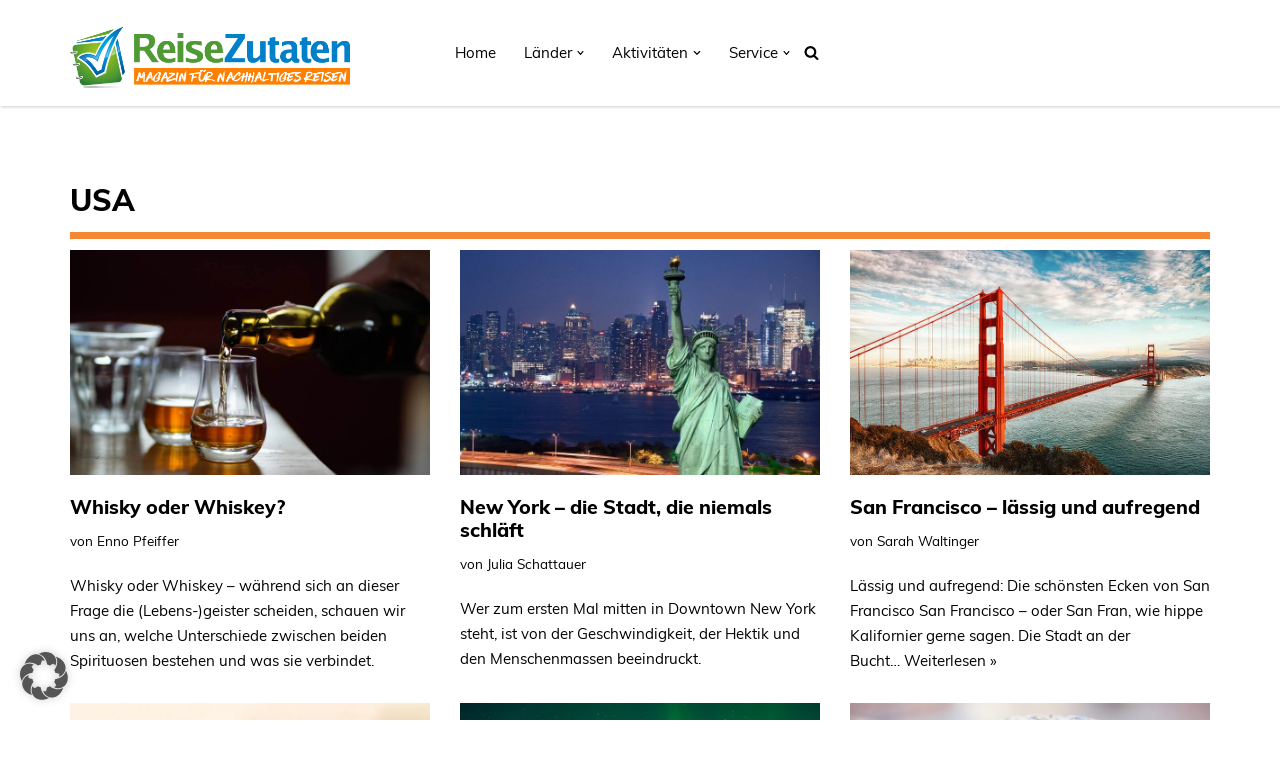

--- FILE ---
content_type: text/html; charset=UTF-8
request_url: https://reisezutaten.de/category/nordamerika/usa/
body_size: 27929
content:
<!DOCTYPE html>
<html lang="de-DE">
<head>
<meta charset="UTF-8">
<meta name="viewport" content="width=device-width, initial-scale=1, minimum-scale=1">
<link rel="profile" href="http://gmpg.org/xfn/11">
<meta name='robots' content='index, follow, max-image-preview:large, max-snippet:-1, max-video-preview:-1' />
<style>img:is([sizes="auto" i], [sizes^="auto," i]) { contain-intrinsic-size: 3000px 1500px }</style>
<!-- This site is optimized with the Yoast SEO Premium plugin v26.1 (Yoast SEO v26.2) - https://yoast.com/wordpress/plugins/seo/ -->
<title>USA - REISEZUTATEN.DE</title>
<link rel="canonical" href="https://reisezutaten.de/category/nordamerika/usa/" />
<link rel="next" href="https://reisezutaten.de/category/nordamerika/usa/page/2/" />
<meta property="og:locale" content="de_DE" />
<meta property="og:type" content="article" />
<meta property="og:title" content="USA Archive" />
<meta property="og:url" content="https://reisezutaten.de/category/nordamerika/usa/" />
<meta property="og:site_name" content="REISEZUTATEN.DE" />
<meta name="twitter:card" content="summary_large_image" />
<meta name="twitter:site" content="@reisezutaten" />
<script type="application/ld+json" class="yoast-schema-graph">{"@context":"https://schema.org","@graph":[{"@type":"CollectionPage","@id":"https://reisezutaten.de/category/nordamerika/usa/","url":"https://reisezutaten.de/category/nordamerika/usa/","name":"USA - REISEZUTATEN.DE","isPartOf":{"@id":"https://reisezutaten.de/#website"},"primaryImageOfPage":{"@id":"https://reisezutaten.de/category/nordamerika/usa/#primaryimage"},"image":{"@id":"https://reisezutaten.de/category/nordamerika/usa/#primaryimage"},"thumbnailUrl":"https://reisezutaten.de/wp-content/uploads/2023/02/dylan-de-jonge-pe9T4ROjpzQ-unsplash-800x500-1.jpg","breadcrumb":{"@id":"https://reisezutaten.de/category/nordamerika/usa/#breadcrumb"},"inLanguage":"de"},{"@type":"ImageObject","inLanguage":"de","@id":"https://reisezutaten.de/category/nordamerika/usa/#primaryimage","url":"https://reisezutaten.de/wp-content/uploads/2023/02/dylan-de-jonge-pe9T4ROjpzQ-unsplash-800x500-1.jpg","contentUrl":"https://reisezutaten.de/wp-content/uploads/2023/02/dylan-de-jonge-pe9T4ROjpzQ-unsplash-800x500-1.jpg","width":800,"height":500,"caption":"Whisky oder Whiskey?"},{"@type":"BreadcrumbList","@id":"https://reisezutaten.de/category/nordamerika/usa/#breadcrumb","itemListElement":[{"@type":"ListItem","position":1,"name":"Startseite","item":"https://reisezutaten.de/"},{"@type":"ListItem","position":2,"name":"Nordamerika","item":"https://reisezutaten.de/category/nordamerika/"},{"@type":"ListItem","position":3,"name":"USA"}]},{"@type":"WebSite","@id":"https://reisezutaten.de/#website","url":"https://reisezutaten.de/","name":"REISEZUTATEN.DE","description":"Magazin für nachhaltiges Reisen","publisher":{"@id":"https://reisezutaten.de/#organization"},"potentialAction":[{"@type":"SearchAction","target":{"@type":"EntryPoint","urlTemplate":"https://reisezutaten.de/?s={search_term_string}"},"query-input":{"@type":"PropertyValueSpecification","valueRequired":true,"valueName":"search_term_string"}}],"inLanguage":"de"},{"@type":"Organization","@id":"https://reisezutaten.de/#organization","name":"ReiseZutaten","url":"https://reisezutaten.de/","logo":{"@type":"ImageObject","inLanguage":"de","@id":"https://reisezutaten.de/#/schema/logo/image/","url":"https://reisezutaten.de/wp-content/uploads/2018/04/reisezutaten-logo-2018.png","contentUrl":"https://reisezutaten.de/wp-content/uploads/2018/04/reisezutaten-logo-2018.png","width":553,"height":138,"caption":"ReiseZutaten"},"image":{"@id":"https://reisezutaten.de/#/schema/logo/image/"},"sameAs":["https://facebook.com/reisezutaten","https://x.com/reisezutaten"]}]}</script>
<!-- / Yoast SEO Premium plugin. -->
<link rel="alternate" type="application/rss+xml" title="REISEZUTATEN.DE &raquo; Feed" href="https://reisezutaten.de/feed/" />
<link rel="alternate" type="application/rss+xml" title="REISEZUTATEN.DE &raquo; Kommentar-Feed" href="https://reisezutaten.de/comments/feed/" />
<link rel="alternate" type="application/rss+xml" title="REISEZUTATEN.DE &raquo; USA Kategorie-Feed" href="https://reisezutaten.de/category/nordamerika/usa/feed/" />
<!-- reisezutaten.de is managing ads with Advanced Ads 2.0.13 – https://wpadvancedads.com/ --><script data-wpfc-render="false" id="advads-ready">
/**
* Wait for the page to be ready before firing JS.
*
* @param {function} callback - A callable function to be executed.
* @param {string} [requestedState=complete] - document.readyState to wait for. Defaults to 'complete', can be 'interactive'.
*/
window.advanced_ads_ready = function ( callback, requestedState ) {
requestedState = requestedState || 'complete';
var checkState = function ( state ) {
return requestedState === 'interactive' ? state !== 'loading' : state === 'complete';
};
// If we have reached the correct state, fire the callback.
if ( checkState( document.readyState ) ) {
callback();
return;
}
// We are not yet in the correct state, attach an event handler, only fire once if the requested state is 'interactive'.
document.addEventListener( 'readystatechange', function ( event ) {
if ( checkState( event.target.readyState ) ) {
callback();
}
}, {once: requestedState === 'interactive'} );
};
window.advanced_ads_ready_queue = window.advanced_ads_ready_queue || [];
</script>
<!-- <link rel='stylesheet' id='wp-block-library-css' href='https://reisezutaten.de/wp-includes/css/dist/block-library/style.css?ver=6.8.3' media='all' /> -->
<link rel="stylesheet" type="text/css" href="//reisezutaten.de/wp-content/cache/wpfc-minified/2oodltm9/61lec.css" media="all"/>
<style id='classic-theme-styles-inline-css'>
/**
* These rules are needed for backwards compatibility.
* They should match the button element rules in the base theme.json file.
*/
.wp-block-button__link {
color: #ffffff;
background-color: #32373c;
border-radius: 9999px; /* 100% causes an oval, but any explicit but really high value retains the pill shape. */
/* This needs a low specificity so it won't override the rules from the button element if defined in theme.json. */
box-shadow: none;
text-decoration: none;
/* The extra 2px are added to size solids the same as the outline versions.*/
padding: calc(0.667em + 2px) calc(1.333em + 2px);
font-size: 1.125em;
}
.wp-block-file__button {
background: #32373c;
color: #ffffff;
text-decoration: none;
}
</style>
<style id='global-styles-inline-css'>
:root{--wp--preset--aspect-ratio--square: 1;--wp--preset--aspect-ratio--4-3: 4/3;--wp--preset--aspect-ratio--3-4: 3/4;--wp--preset--aspect-ratio--3-2: 3/2;--wp--preset--aspect-ratio--2-3: 2/3;--wp--preset--aspect-ratio--16-9: 16/9;--wp--preset--aspect-ratio--9-16: 9/16;--wp--preset--color--black: #000000;--wp--preset--color--cyan-bluish-gray: #abb8c3;--wp--preset--color--white: #ffffff;--wp--preset--color--pale-pink: #f78da7;--wp--preset--color--vivid-red: #cf2e2e;--wp--preset--color--luminous-vivid-orange: #ff6900;--wp--preset--color--luminous-vivid-amber: #fcb900;--wp--preset--color--light-green-cyan: #7bdcb5;--wp--preset--color--vivid-green-cyan: #00d084;--wp--preset--color--pale-cyan-blue: #8ed1fc;--wp--preset--color--vivid-cyan-blue: #0693e3;--wp--preset--color--vivid-purple: #9b51e0;--wp--preset--color--neve-link-color: var(--nv-primary-accent);--wp--preset--color--neve-link-hover-color: var(--nv-secondary-accent);--wp--preset--color--nv-site-bg: var(--nv-site-bg);--wp--preset--color--nv-light-bg: var(--nv-light-bg);--wp--preset--color--nv-dark-bg: var(--nv-dark-bg);--wp--preset--color--neve-text-color: var(--nv-text-color);--wp--preset--color--nv-text-dark-bg: var(--nv-text-dark-bg);--wp--preset--color--nv-c-1: var(--nv-c-1);--wp--preset--color--nv-c-2: var(--nv-c-2);--wp--preset--gradient--vivid-cyan-blue-to-vivid-purple: linear-gradient(135deg,rgba(6,147,227,1) 0%,rgb(155,81,224) 100%);--wp--preset--gradient--light-green-cyan-to-vivid-green-cyan: linear-gradient(135deg,rgb(122,220,180) 0%,rgb(0,208,130) 100%);--wp--preset--gradient--luminous-vivid-amber-to-luminous-vivid-orange: linear-gradient(135deg,rgba(252,185,0,1) 0%,rgba(255,105,0,1) 100%);--wp--preset--gradient--luminous-vivid-orange-to-vivid-red: linear-gradient(135deg,rgba(255,105,0,1) 0%,rgb(207,46,46) 100%);--wp--preset--gradient--very-light-gray-to-cyan-bluish-gray: linear-gradient(135deg,rgb(238,238,238) 0%,rgb(169,184,195) 100%);--wp--preset--gradient--cool-to-warm-spectrum: linear-gradient(135deg,rgb(74,234,220) 0%,rgb(151,120,209) 20%,rgb(207,42,186) 40%,rgb(238,44,130) 60%,rgb(251,105,98) 80%,rgb(254,248,76) 100%);--wp--preset--gradient--blush-light-purple: linear-gradient(135deg,rgb(255,206,236) 0%,rgb(152,150,240) 100%);--wp--preset--gradient--blush-bordeaux: linear-gradient(135deg,rgb(254,205,165) 0%,rgb(254,45,45) 50%,rgb(107,0,62) 100%);--wp--preset--gradient--luminous-dusk: linear-gradient(135deg,rgb(255,203,112) 0%,rgb(199,81,192) 50%,rgb(65,88,208) 100%);--wp--preset--gradient--pale-ocean: linear-gradient(135deg,rgb(255,245,203) 0%,rgb(182,227,212) 50%,rgb(51,167,181) 100%);--wp--preset--gradient--electric-grass: linear-gradient(135deg,rgb(202,248,128) 0%,rgb(113,206,126) 100%);--wp--preset--gradient--midnight: linear-gradient(135deg,rgb(2,3,129) 0%,rgb(40,116,252) 100%);--wp--preset--font-size--small: 13px;--wp--preset--font-size--medium: 20px;--wp--preset--font-size--large: 36px;--wp--preset--font-size--x-large: 42px;--wp--preset--spacing--20: 0.44rem;--wp--preset--spacing--30: 0.67rem;--wp--preset--spacing--40: 1rem;--wp--preset--spacing--50: 1.5rem;--wp--preset--spacing--60: 2.25rem;--wp--preset--spacing--70: 3.38rem;--wp--preset--spacing--80: 5.06rem;--wp--preset--shadow--natural: 6px 6px 9px rgba(0, 0, 0, 0.2);--wp--preset--shadow--deep: 12px 12px 50px rgba(0, 0, 0, 0.4);--wp--preset--shadow--sharp: 6px 6px 0px rgba(0, 0, 0, 0.2);--wp--preset--shadow--outlined: 6px 6px 0px -3px rgba(255, 255, 255, 1), 6px 6px rgba(0, 0, 0, 1);--wp--preset--shadow--crisp: 6px 6px 0px rgba(0, 0, 0, 1);}:where(.is-layout-flex){gap: 0.5em;}:where(.is-layout-grid){gap: 0.5em;}body .is-layout-flex{display: flex;}.is-layout-flex{flex-wrap: wrap;align-items: center;}.is-layout-flex > :is(*, div){margin: 0;}body .is-layout-grid{display: grid;}.is-layout-grid > :is(*, div){margin: 0;}:where(.wp-block-columns.is-layout-flex){gap: 2em;}:where(.wp-block-columns.is-layout-grid){gap: 2em;}:where(.wp-block-post-template.is-layout-flex){gap: 1.25em;}:where(.wp-block-post-template.is-layout-grid){gap: 1.25em;}.has-black-color{color: var(--wp--preset--color--black) !important;}.has-cyan-bluish-gray-color{color: var(--wp--preset--color--cyan-bluish-gray) !important;}.has-white-color{color: var(--wp--preset--color--white) !important;}.has-pale-pink-color{color: var(--wp--preset--color--pale-pink) !important;}.has-vivid-red-color{color: var(--wp--preset--color--vivid-red) !important;}.has-luminous-vivid-orange-color{color: var(--wp--preset--color--luminous-vivid-orange) !important;}.has-luminous-vivid-amber-color{color: var(--wp--preset--color--luminous-vivid-amber) !important;}.has-light-green-cyan-color{color: var(--wp--preset--color--light-green-cyan) !important;}.has-vivid-green-cyan-color{color: var(--wp--preset--color--vivid-green-cyan) !important;}.has-pale-cyan-blue-color{color: var(--wp--preset--color--pale-cyan-blue) !important;}.has-vivid-cyan-blue-color{color: var(--wp--preset--color--vivid-cyan-blue) !important;}.has-vivid-purple-color{color: var(--wp--preset--color--vivid-purple) !important;}.has-neve-link-color-color{color: var(--wp--preset--color--neve-link-color) !important;}.has-neve-link-hover-color-color{color: var(--wp--preset--color--neve-link-hover-color) !important;}.has-nv-site-bg-color{color: var(--wp--preset--color--nv-site-bg) !important;}.has-nv-light-bg-color{color: var(--wp--preset--color--nv-light-bg) !important;}.has-nv-dark-bg-color{color: var(--wp--preset--color--nv-dark-bg) !important;}.has-neve-text-color-color{color: var(--wp--preset--color--neve-text-color) !important;}.has-nv-text-dark-bg-color{color: var(--wp--preset--color--nv-text-dark-bg) !important;}.has-nv-c-1-color{color: var(--wp--preset--color--nv-c-1) !important;}.has-nv-c-2-color{color: var(--wp--preset--color--nv-c-2) !important;}.has-black-background-color{background-color: var(--wp--preset--color--black) !important;}.has-cyan-bluish-gray-background-color{background-color: var(--wp--preset--color--cyan-bluish-gray) !important;}.has-white-background-color{background-color: var(--wp--preset--color--white) !important;}.has-pale-pink-background-color{background-color: var(--wp--preset--color--pale-pink) !important;}.has-vivid-red-background-color{background-color: var(--wp--preset--color--vivid-red) !important;}.has-luminous-vivid-orange-background-color{background-color: var(--wp--preset--color--luminous-vivid-orange) !important;}.has-luminous-vivid-amber-background-color{background-color: var(--wp--preset--color--luminous-vivid-amber) !important;}.has-light-green-cyan-background-color{background-color: var(--wp--preset--color--light-green-cyan) !important;}.has-vivid-green-cyan-background-color{background-color: var(--wp--preset--color--vivid-green-cyan) !important;}.has-pale-cyan-blue-background-color{background-color: var(--wp--preset--color--pale-cyan-blue) !important;}.has-vivid-cyan-blue-background-color{background-color: var(--wp--preset--color--vivid-cyan-blue) !important;}.has-vivid-purple-background-color{background-color: var(--wp--preset--color--vivid-purple) !important;}.has-neve-link-color-background-color{background-color: var(--wp--preset--color--neve-link-color) !important;}.has-neve-link-hover-color-background-color{background-color: var(--wp--preset--color--neve-link-hover-color) !important;}.has-nv-site-bg-background-color{background-color: var(--wp--preset--color--nv-site-bg) !important;}.has-nv-light-bg-background-color{background-color: var(--wp--preset--color--nv-light-bg) !important;}.has-nv-dark-bg-background-color{background-color: var(--wp--preset--color--nv-dark-bg) !important;}.has-neve-text-color-background-color{background-color: var(--wp--preset--color--neve-text-color) !important;}.has-nv-text-dark-bg-background-color{background-color: var(--wp--preset--color--nv-text-dark-bg) !important;}.has-nv-c-1-background-color{background-color: var(--wp--preset--color--nv-c-1) !important;}.has-nv-c-2-background-color{background-color: var(--wp--preset--color--nv-c-2) !important;}.has-black-border-color{border-color: var(--wp--preset--color--black) !important;}.has-cyan-bluish-gray-border-color{border-color: var(--wp--preset--color--cyan-bluish-gray) !important;}.has-white-border-color{border-color: var(--wp--preset--color--white) !important;}.has-pale-pink-border-color{border-color: var(--wp--preset--color--pale-pink) !important;}.has-vivid-red-border-color{border-color: var(--wp--preset--color--vivid-red) !important;}.has-luminous-vivid-orange-border-color{border-color: var(--wp--preset--color--luminous-vivid-orange) !important;}.has-luminous-vivid-amber-border-color{border-color: var(--wp--preset--color--luminous-vivid-amber) !important;}.has-light-green-cyan-border-color{border-color: var(--wp--preset--color--light-green-cyan) !important;}.has-vivid-green-cyan-border-color{border-color: var(--wp--preset--color--vivid-green-cyan) !important;}.has-pale-cyan-blue-border-color{border-color: var(--wp--preset--color--pale-cyan-blue) !important;}.has-vivid-cyan-blue-border-color{border-color: var(--wp--preset--color--vivid-cyan-blue) !important;}.has-vivid-purple-border-color{border-color: var(--wp--preset--color--vivid-purple) !important;}.has-neve-link-color-border-color{border-color: var(--wp--preset--color--neve-link-color) !important;}.has-neve-link-hover-color-border-color{border-color: var(--wp--preset--color--neve-link-hover-color) !important;}.has-nv-site-bg-border-color{border-color: var(--wp--preset--color--nv-site-bg) !important;}.has-nv-light-bg-border-color{border-color: var(--wp--preset--color--nv-light-bg) !important;}.has-nv-dark-bg-border-color{border-color: var(--wp--preset--color--nv-dark-bg) !important;}.has-neve-text-color-border-color{border-color: var(--wp--preset--color--neve-text-color) !important;}.has-nv-text-dark-bg-border-color{border-color: var(--wp--preset--color--nv-text-dark-bg) !important;}.has-nv-c-1-border-color{border-color: var(--wp--preset--color--nv-c-1) !important;}.has-nv-c-2-border-color{border-color: var(--wp--preset--color--nv-c-2) !important;}.has-vivid-cyan-blue-to-vivid-purple-gradient-background{background: var(--wp--preset--gradient--vivid-cyan-blue-to-vivid-purple) !important;}.has-light-green-cyan-to-vivid-green-cyan-gradient-background{background: var(--wp--preset--gradient--light-green-cyan-to-vivid-green-cyan) !important;}.has-luminous-vivid-amber-to-luminous-vivid-orange-gradient-background{background: var(--wp--preset--gradient--luminous-vivid-amber-to-luminous-vivid-orange) !important;}.has-luminous-vivid-orange-to-vivid-red-gradient-background{background: var(--wp--preset--gradient--luminous-vivid-orange-to-vivid-red) !important;}.has-very-light-gray-to-cyan-bluish-gray-gradient-background{background: var(--wp--preset--gradient--very-light-gray-to-cyan-bluish-gray) !important;}.has-cool-to-warm-spectrum-gradient-background{background: var(--wp--preset--gradient--cool-to-warm-spectrum) !important;}.has-blush-light-purple-gradient-background{background: var(--wp--preset--gradient--blush-light-purple) !important;}.has-blush-bordeaux-gradient-background{background: var(--wp--preset--gradient--blush-bordeaux) !important;}.has-luminous-dusk-gradient-background{background: var(--wp--preset--gradient--luminous-dusk) !important;}.has-pale-ocean-gradient-background{background: var(--wp--preset--gradient--pale-ocean) !important;}.has-electric-grass-gradient-background{background: var(--wp--preset--gradient--electric-grass) !important;}.has-midnight-gradient-background{background: var(--wp--preset--gradient--midnight) !important;}.has-small-font-size{font-size: var(--wp--preset--font-size--small) !important;}.has-medium-font-size{font-size: var(--wp--preset--font-size--medium) !important;}.has-large-font-size{font-size: var(--wp--preset--font-size--large) !important;}.has-x-large-font-size{font-size: var(--wp--preset--font-size--x-large) !important;}
:where(.wp-block-post-template.is-layout-flex){gap: 1.25em;}:where(.wp-block-post-template.is-layout-grid){gap: 1.25em;}
:where(.wp-block-columns.is-layout-flex){gap: 2em;}:where(.wp-block-columns.is-layout-grid){gap: 2em;}
:root :where(.wp-block-pullquote){font-size: 1.5em;line-height: 1.6;}
</style>
<!-- <link rel='stylesheet' id='faq-schema-ultimate-css' href='https://reisezutaten.de/wp-content/plugins/faq-schema-ultimate/public/css/faq-schema-ultimate-public.css?ver=1.0.0' media='all' /> -->
<!-- <link rel='stylesheet' id='searchandfilter-css' href='https://reisezutaten.de/wp-content/plugins/search-filter/style.css?ver=1' media='all' /> -->
<link rel="stylesheet" type="text/css" href="//reisezutaten.de/wp-content/cache/wpfc-minified/2mxvz8f7/61lec.css" media="all"/>
<style id='wpxpo-global-style-inline-css'>
:root {
--preset-color1: #037fff;
--preset-color2: #026fe0;
--preset-color3: #071323;
--preset-color4: #132133;
--preset-color5: #34495e;
--preset-color6: #787676;
--preset-color7: #f0f2f3;
--preset-color8: #f8f9fa;
--preset-color9: #ffffff;
}{}
</style>
<style id='ultp-preset-colors-style-inline-css'>
:root { --postx_preset_Base_1_color: #f4f4ff; --postx_preset_Base_2_color: #dddff8; --postx_preset_Base_3_color: #B4B4D6; --postx_preset_Primary_color: #3323f0; --postx_preset_Secondary_color: #4a5fff; --postx_preset_Tertiary_color: #FFFFFF; --postx_preset_Contrast_3_color: #545472; --postx_preset_Contrast_2_color: #262657; --postx_preset_Contrast_1_color: #10102e; --postx_preset_Over_Primary_color: #ffffff;  }
</style>
<style id='ultp-preset-gradient-style-inline-css'>
:root { --postx_preset_Primary_to_Secondary_to_Right_gradient: linear-gradient(90deg, var(--postx_preset_Primary_color) 0%, var(--postx_preset_Secondary_color) 100%); --postx_preset_Primary_to_Secondary_to_Bottom_gradient: linear-gradient(180deg, var(--postx_preset_Primary_color) 0%, var(--postx_preset_Secondary_color) 100%); --postx_preset_Secondary_to_Primary_to_Right_gradient: linear-gradient(90deg, var(--postx_preset_Secondary_color) 0%, var(--postx_preset_Primary_color) 100%); --postx_preset_Secondary_to_Primary_to_Bottom_gradient: linear-gradient(180deg, var(--postx_preset_Secondary_color) 0%, var(--postx_preset_Primary_color) 100%); --postx_preset_Cold_Evening_gradient: linear-gradient(0deg, rgb(12, 52, 131) 0%, rgb(162, 182, 223) 100%, rgb(107, 140, 206) 100%, rgb(162, 182, 223) 100%); --postx_preset_Purple_Division_gradient: linear-gradient(0deg, rgb(112, 40, 228) 0%, rgb(229, 178, 202) 100%); --postx_preset_Over_Sun_gradient: linear-gradient(60deg, rgb(171, 236, 214) 0%, rgb(251, 237, 150) 100%); --postx_preset_Morning_Salad_gradient: linear-gradient(-255deg, rgb(183, 248, 219) 0%, rgb(80, 167, 194) 100%); --postx_preset_Fabled_Sunset_gradient: linear-gradient(-270deg, rgb(35, 21, 87) 0%, rgb(68, 16, 122) 29%, rgb(255, 19, 97) 67%, rgb(255, 248, 0) 100%);  }
</style>
<style id='ultp-preset-typo-style-inline-css'>
@import url('https://fonts.googleapis.com/css?family=Roboto:100,100i,300,300i,400,400i,500,500i,700,700i,900,900i'); :root { --postx_preset_Heading_typo_font_family: Roboto; --postx_preset_Heading_typo_font_family_type: sans-serif; --postx_preset_Heading_typo_font_weight: 600; --postx_preset_Heading_typo_text_transform: capitalize; --postx_preset_Body_and_Others_typo_font_family: Roboto; --postx_preset_Body_and_Others_typo_font_family_type: sans-serif; --postx_preset_Body_and_Others_typo_font_weight: 400; --postx_preset_Body_and_Others_typo_text_transform: lowercase; --postx_preset_body_typo_font_size_lg: 16px; --postx_preset_paragraph_1_typo_font_size_lg: 12px; --postx_preset_paragraph_2_typo_font_size_lg: 12px; --postx_preset_paragraph_3_typo_font_size_lg: 12px; --postx_preset_heading_h1_typo_font_size_lg: 42px; --postx_preset_heading_h2_typo_font_size_lg: 36px; --postx_preset_heading_h3_typo_font_size_lg: 30px; --postx_preset_heading_h4_typo_font_size_lg: 24px; --postx_preset_heading_h5_typo_font_size_lg: 20px; --postx_preset_heading_h6_typo_font_size_lg: 16px; }
</style>
<!-- <link rel='stylesheet' id='widgetopts-styles-css' href='https://reisezutaten.de/wp-content/plugins/widget-options/assets/css/widget-options.css?ver=4.1.3' media='all' /> -->
<!-- <link rel='stylesheet' id='fontawesome-css-6-css' href='https://reisezutaten.de/wp-content/plugins/wp-font-awesome/font-awesome/css/fontawesome-all.min.css?ver=1.8.0' media='all' /> -->
<!-- <link rel='stylesheet' id='fontawesome-css-4-css' href='https://reisezutaten.de/wp-content/plugins/wp-font-awesome/font-awesome/css/v4-shims.min.css?ver=1.8.0' media='all' /> -->
<!-- <link rel='stylesheet' id='wpml-legacy-horizontal-list-0-css' href='https://reisezutaten.de/wp-content/plugins/sitepress-multilingual-cms/templates/language-switchers/legacy-list-horizontal/style.min.css?ver=1' media='all' /> -->
<!-- <link rel='stylesheet' id='brands-styles-css' href='https://reisezutaten.de/wp-content/plugins/woocommerce/assets/css/brands.css?ver=10.3.3' media='all' /> -->
<!-- <link rel='stylesheet' id='neve-woocommerce-css' href='https://reisezutaten.de/wp-content/themes/neve/assets/css/woocommerce.min.css?ver=4.1.4' media='all' /> -->
<!-- <link rel='stylesheet' id='neve-style-css' href='https://reisezutaten.de/wp-content/themes/neve/style-main-new.min.css?ver=4.1.4' media='all' /> -->
<link rel="stylesheet" type="text/css" href="//reisezutaten.de/wp-content/cache/wpfc-minified/m94mz3hv/61lec.css" media="all"/>
<style id='neve-style-inline-css'>
.is-menu-sidebar .header-menu-sidebar { visibility: visible; }.is-menu-sidebar.menu_sidebar_slide_left .header-menu-sidebar { transform: translate3d(0, 0, 0); left: 0; }.is-menu-sidebar.menu_sidebar_slide_right .header-menu-sidebar { transform: translate3d(0, 0, 0); right: 0; }.is-menu-sidebar.menu_sidebar_pull_right .header-menu-sidebar, .is-menu-sidebar.menu_sidebar_pull_left .header-menu-sidebar { transform: translateX(0); }.is-menu-sidebar.menu_sidebar_dropdown .header-menu-sidebar { height: auto; }.is-menu-sidebar.menu_sidebar_dropdown .header-menu-sidebar-inner { max-height: 400px; padding: 20px 0; }.is-menu-sidebar.menu_sidebar_full_canvas .header-menu-sidebar { opacity: 1; }.header-menu-sidebar .menu-item-nav-search:not(.floating) { pointer-events: none; }.header-menu-sidebar .menu-item-nav-search .is-menu-sidebar { pointer-events: unset; }@media screen and (max-width: 960px) { .builder-item.cr .item--inner { --textalign: center; --justify: center; } }
.nv-meta-list li.meta:not(:last-child):after { content:"/" }.nv-meta-list .no-mobile{
display:none;
}.nv-meta-list li.last::after{
content: ""!important;
}@media (min-width: 769px) {
.nv-meta-list .no-mobile {
display: inline-block;
}
.nv-meta-list li.last:not(:last-child)::after {
content: "/" !important;
}
}
:root{ --container: 748px;--postwidth:100%; --primarybtnbg: var(--nv-primary-accent); --primarybtnhoverbg: var(--nv-primary-accent); --primarybtncolor: #fff; --secondarybtncolor: var(--nv-primary-accent); --primarybtnhovercolor: #fff; --secondarybtnhovercolor: var(--nv-primary-accent);--primarybtnborderradius:3px;--secondarybtnborderradius:3px;--secondarybtnborderwidth:3px;--btnpadding:13px 15px;--primarybtnpadding:13px 15px;--secondarybtnpadding:calc(13px - 3px) calc(15px - 3px); --bodyfontfamily: Muli; --bodyfontsize: 15px; --bodylineheight: 1.6em; --bodyletterspacing: 0px; --bodyfontweight: 400; --bodytexttransform: none; --headingsfontfamily: Muli; --h1fontsize: 1.5em; --h1fontweight: 700; --h1lineheight: 1.2em; --h1letterspacing: 0px; --h1texttransform: none; --h2fontsize: 1.3em; --h2fontweight: 600; --h2lineheight: 1.6em; --h2letterspacing: 0px; --h2texttransform: none; --h3fontsize: 1.1em; --h3fontweight: 600; --h3lineheight: 1.6em; --h3letterspacing: 0px; --h3texttransform: none; --h4fontsize: 20px; --h4fontweight: 700; --h4lineheight: 1.6; --h4letterspacing: 0px; --h4texttransform: none; --h5fontsize: 16px; --h5fontweight: 700; --h5lineheight: 1.6; --h5letterspacing: 0px; --h5texttransform: none; --h6fontsize: 14px; --h6fontweight: 700; --h6lineheight: 1.6; --h6letterspacing: 0px; --h6texttransform: none;--formfieldborderwidth:2px;--formfieldborderradius:3px; --formfieldbgcolor: var(--nv-site-bg); --formfieldbordercolor: #dddddd; --formfieldcolor: var(--nv-text-color);--formfieldpadding:10px 12px; } .nv-index-posts{ --borderradius:0px; } .single-post-container .alignfull > [class*="__inner-container"], .single-post-container .alignwide > [class*="__inner-container"]{ max-width:718px } .single-product .alignfull > [class*="__inner-container"], .single-product .alignwide > [class*="__inner-container"]{ max-width:718px } .nv-meta-list{ --avatarsize: 20px; } .single .nv-meta-list{ --avatarsize: 20px; } .blog .blog-entry-title, .archive .blog-entry-title{ --fontweight: 700; } .single h1.entry-title{ --fontweight: 700; } .nv-is-boxed.nv-comments-wrap{ --padding:20px; } .nv-is-boxed.comment-respond{ --padding:20px; } .single:not(.single-product), .page{ --c-vspace:0 0 0 0;; } .global-styled{ --bgcolor: var(--nv-site-bg); } .header-top{ --rowbcolor: var(--nv-light-bg); --color: var(--nv-text-color); --bgcolor: var(--nv-site-bg); } .header-main{ --rowbcolor: var(--nv-light-bg); --color: var(--nv-text-color); --bgcolor: var(--nv-site-bg); } .header-bottom{ --rowbcolor: var(--nv-light-bg); --color: var(--nv-text-color); --bgcolor: var(--nv-site-bg); } .header-menu-sidebar-bg{ --justify: flex-start; --textalign: left;--flexg: 1;--wrapdropdownwidth: auto; --color: var(--nv-text-color); --bgcolor: var(--nv-site-bg); } .header-menu-sidebar{ width: 360px; } .builder-item--logo{ --maxwidth: 200px; --fs: 24px;--padding:10px 0;--margin:0; --textalign: left;--justify: flex-start; } .builder-item--nav-icon,.header-menu-sidebar .close-sidebar-panel .navbar-toggle{ --borderradius:0; } .builder-item--nav-icon{ --label-margin:0 5px 0 0;;--padding:10px 15px;--margin:0; } .builder-item--primary-menu{ --hovercolor: var(--nv-secondary-accent); --hovertextcolor: var(--nv-text-color); --activecolor: var(--nv-primary-accent); --spacing: 20px; --height: 25px;--padding:0;--margin:0; --fontsize: 1em; --lineheight: 1.6; --letterspacing: 0px; --fontweight: 500; --texttransform: none; --iconsize: 1em; } .hfg-is-group.has-primary-menu .inherit-ff{ --inheritedfw: 500; } .builder-item--header_search_responsive{ --iconsize: 15px; --formfieldfontsize: 14px;--formfieldborderwidth:2px;--formfieldborderradius:2px; --height: 40px;--padding:0 10px;--margin:0; } .footer-top-inner .row{ grid-template-columns:1fr; --valign: flex-start; } .footer-top{ --rowbcolor: var(--nv-light-bg); --color: #ffffff; --bgcolor: #000000; } .footer-main-inner .row{ grid-template-columns:1fr 1fr 1fr; --valign: flex-start; } .footer-main{ --rowbcolor: var(--nv-light-bg); --color: var(--nv-text-color); --bgcolor: var(--nv-site-bg); } .footer-bottom-inner .row{ grid-template-columns:1fr 1fr 1fr; --valign: flex-start; } .footer-bottom{ --rowbcolor: var(--nv-light-bg); --color: #ffffff; --bgcolor: #000000; } .builder-item--footer-menu{ --color: var(--nv-text-dark-bg); --hovercolor: var(--nv-primary-accent); --spacing: 20px; --height: 25px;--padding:0;--margin:0; --fontsize: 1em; --lineheight: 1.6; --letterspacing: 0px; --fontweight: 500; --texttransform: none; --iconsize: 1em; --textalign: left;--justify: flex-start; } @media(min-width: 576px){ :root{ --container: 992px;--postwidth:100%;--btnpadding:13px 15px;--primarybtnpadding:13px 15px;--secondarybtnpadding:calc(13px - 3px) calc(15px - 3px); --bodyfontsize: 16px; --bodylineheight: 1.6em; --bodyletterspacing: 0px; --h1fontsize: 1.5em; --h1lineheight: 1.2em; --h1letterspacing: 0px; --h2fontsize: 1.3em; --h2lineheight: 1.6em; --h2letterspacing: 0px; --h3fontsize: 1.1em; --h3lineheight: 1.6em; --h3letterspacing: 0px; --h4fontsize: 22px; --h4lineheight: 1.5; --h4letterspacing: 0px; --h5fontsize: 18px; --h5lineheight: 1.6; --h5letterspacing: 0px; --h6fontsize: 14px; --h6lineheight: 1.6; --h6letterspacing: 0px; } .single-post-container .alignfull > [class*="__inner-container"], .single-post-container .alignwide > [class*="__inner-container"]{ max-width:962px } .single-product .alignfull > [class*="__inner-container"], .single-product .alignwide > [class*="__inner-container"]{ max-width:962px } .nv-meta-list{ --avatarsize: 20px; } .single .nv-meta-list{ --avatarsize: 20px; } .nv-is-boxed.nv-comments-wrap{ --padding:30px; } .nv-is-boxed.comment-respond{ --padding:30px; } .single:not(.single-product), .page{ --c-vspace:0 0 0 0;; } .header-menu-sidebar-bg{ --justify: flex-start; --textalign: left;--flexg: 1;--wrapdropdownwidth: auto; } .header-menu-sidebar{ width: 360px; } .builder-item--logo{ --maxwidth: 300px; --fs: 24px;--padding:10px 0;--margin:0; --textalign: left;--justify: flex-start; } .builder-item--nav-icon{ --label-margin:0 5px 0 0;;--padding:10px 15px;--margin:0; } .builder-item--primary-menu{ --spacing: 20px; --height: 25px;--padding:0;--margin:0; --fontsize: 1em; --lineheight: 1.6; --letterspacing: 0px; --iconsize: 1em; } .builder-item--header_search_responsive{ --formfieldfontsize: 14px;--formfieldborderwidth:2px;--formfieldborderradius:2px; --height: 40px;--padding:0 10px;--margin:0; } .builder-item--footer-menu{ --spacing: 20px; --height: 25px;--padding:0;--margin:0; --fontsize: 1em; --lineheight: 1.6; --letterspacing: 0px; --iconsize: 1em; --textalign: left;--justify: flex-start; } }@media(min-width: 960px){ :root{ --container: 1170px;--postwidth:33.333333333333%;--btnpadding:13px 15px;--primarybtnpadding:13px 15px;--secondarybtnpadding:calc(13px - 3px) calc(15px - 3px); --bodyfontsize: 15px; --bodylineheight: 1.7em; --bodyletterspacing: 0px; --h1fontsize: 2em; --h1lineheight: 1.2em; --h1letterspacing: 0px; --h2fontsize: 1.75em; --h2lineheight: 1.2em; --h2letterspacing: 0px; --h3fontsize: 1.5em; --h3lineheight: 1.2em; --h3letterspacing: 0px; --h4fontsize: 24px; --h4lineheight: 1.5; --h4letterspacing: 0px; --h5fontsize: 20px; --h5lineheight: 1.6; --h5letterspacing: 0px; --h6fontsize: 16px; --h6lineheight: 1.6; --h6letterspacing: 0px; } body:not(.single):not(.archive):not(.blog):not(.search):not(.error404) .neve-main > .container .col, body.post-type-archive-course .neve-main > .container .col, body.post-type-archive-llms_membership .neve-main > .container .col{ max-width: 100%; } body:not(.single):not(.archive):not(.blog):not(.search):not(.error404) .nv-sidebar-wrap, body.post-type-archive-course .nv-sidebar-wrap, body.post-type-archive-llms_membership .nv-sidebar-wrap{ max-width: 0%; } .neve-main > .archive-container .nv-index-posts.col{ max-width: 100%; } .neve-main > .archive-container .nv-sidebar-wrap{ max-width: 0%; } .neve-main > .single-post-container .nv-single-post-wrap.col{ max-width: 70%; } .single-post-container .alignfull > [class*="__inner-container"], .single-post-container .alignwide > [class*="__inner-container"]{ max-width:789px } .container-fluid.single-post-container .alignfull > [class*="__inner-container"], .container-fluid.single-post-container .alignwide > [class*="__inner-container"]{ max-width:calc(70% + 15px) } .neve-main > .single-post-container .nv-sidebar-wrap{ max-width: 30%; } .archive.woocommerce .neve-main > .shop-container .nv-shop.col{ max-width: 70%; } .archive.woocommerce .neve-main > .shop-container .nv-sidebar-wrap{ max-width: 30%; } .single-product .neve-main > .shop-container .nv-shop.col{ max-width: 100%; } .single-product .alignfull > [class*="__inner-container"], .single-product .alignwide > [class*="__inner-container"]{ max-width:1140px } .single-product .container-fluid .alignfull > [class*="__inner-container"], .single-product .alignwide > [class*="__inner-container"]{ max-width:calc(100% + 15px) } .single-product .neve-main > .shop-container .nv-sidebar-wrap{ max-width: 0%; } .nv-meta-list{ --avatarsize: 20px; } .single .nv-meta-list{ --avatarsize: 20px; } .blog .blog-entry-title, .archive .blog-entry-title{ --fontsize: 1.3em; } .nv-is-boxed.nv-comments-wrap{ --padding:40px; } .nv-is-boxed.comment-respond{ --padding:40px; } .single:not(.single-product), .page{ --c-vspace:0 0 0 0;; } .header-menu-sidebar-bg{ --justify: flex-start; --textalign: left;--flexg: 1;--wrapdropdownwidth: auto; } .header-menu-sidebar{ width: 360px; } .builder-item--logo{ --maxwidth: 280px; --fs: 24px;--padding:10px 0;--margin:0; --textalign: left;--justify: flex-start; } .builder-item--nav-icon{ --label-margin:0 5px 0 0;;--padding:10px 15px;--margin:0; } .builder-item--primary-menu{ --spacing: 20px; --height: 25px;--padding:0;--margin:0; --fontsize: 1em; --lineheight: 1.6; --letterspacing: 0px; --iconsize: 1em; } .builder-item--header_search_responsive{ --formfieldfontsize: 14px;--formfieldborderwidth:2px;--formfieldborderradius:2px; --height: 40px;--padding:0 10px;--margin:0; } .builder-item--footer-menu{ --spacing: 20px; --height: 25px;--padding:0;--margin:0; --fontsize: 1em; --lineheight: 1.6; --letterspacing: 0px; --iconsize: 1em; --textalign: center;--justify: center; } }:root{--nv-primary-accent:#3287d0;--nv-secondary-accent:#f78a26;--nv-site-bg:#ffffff;--nv-light-bg:#ededed;--nv-dark-bg:#14171c;--nv-text-color:#000000;--nv-text-dark-bg:#ffffff;--nv-c-1:#77b978;--nv-c-2:#f37262;--nv-fallback-ff:Arial, Helvetica, sans-serif;}
</style>
<!-- <link rel='stylesheet' id='borlabs-cookie-custom-css' href='https://reisezutaten.de/wp-content/cache/borlabs-cookie/1/borlabs-cookie-1-de.css?ver=3.3.18.1-50' media='all' /> -->
<!-- <link rel='stylesheet' id='woocommerce-gzd-layout-css' href='https://reisezutaten.de/wp-content/plugins/woocommerce-germanized/build/static/layout-styles.css?ver=3.17.4' media='all' /> -->
<link rel="stylesheet" type="text/css" href="//reisezutaten.de/wp-content/cache/wpfc-minified/865ydnbl/61lec.css" media="all"/>
<style id='woocommerce-gzd-layout-inline-css'>
.woocommerce-checkout .shop_table { background-color: #eeeeee; } .product p.deposit-packaging-type { font-size: 1.25em !important; } p.woocommerce-shipping-destination { display: none; }
.wc-gzd-nutri-score-value-a {
background: url(https://reisezutaten.de/wp-content/plugins/woocommerce-germanized/assets/images/nutri-score-a.svg) no-repeat;
}
.wc-gzd-nutri-score-value-b {
background: url(https://reisezutaten.de/wp-content/plugins/woocommerce-germanized/assets/images/nutri-score-b.svg) no-repeat;
}
.wc-gzd-nutri-score-value-c {
background: url(https://reisezutaten.de/wp-content/plugins/woocommerce-germanized/assets/images/nutri-score-c.svg) no-repeat;
}
.wc-gzd-nutri-score-value-d {
background: url(https://reisezutaten.de/wp-content/plugins/woocommerce-germanized/assets/images/nutri-score-d.svg) no-repeat;
}
.wc-gzd-nutri-score-value-e {
background: url(https://reisezutaten.de/wp-content/plugins/woocommerce-germanized/assets/images/nutri-score-e.svg) no-repeat;
}
</style>
<!-- <link rel='stylesheet' id='wp-featherlight-css' href='https://reisezutaten.de/wp-content/plugins/wp-featherlight/css/wp-featherlight.css?ver=1.3.4' media='all' /> -->
<!-- <link rel='stylesheet' id='neve-child-style-css' href='https://reisezutaten.de/wp-content/themes/neve-child-master/style.css?ver=4.1.4' media='all' /> -->
<link rel="stylesheet" type="text/css" href="//reisezutaten.de/wp-content/cache/wpfc-minified/335egx24/61lec.css" media="all"/>
<script id="wpml-cookie-js-extra">
var wpml_cookies = {"wp-wpml_current_language":{"value":"de","expires":1,"path":"\/"}};
var wpml_cookies = {"wp-wpml_current_language":{"value":"de","expires":1,"path":"\/"}};
</script>
<script src='//reisezutaten.de/wp-content/cache/wpfc-minified/1mvc1lgm/61lec.js' type="text/javascript"></script>
<!-- <script src="https://reisezutaten.de/wp-content/plugins/sitepress-multilingual-cms/res/js/cookies/language-cookie.js?ver=484900" id="wpml-cookie-js" defer data-wp-strategy="defer"></script> -->
<!-- <script src="https://reisezutaten.de/wp-includes/js/jquery/jquery.js?ver=3.7.1" id="jquery-core-js"></script> -->
<!-- <script src="https://reisezutaten.de/wp-includes/js/jquery/jquery-migrate.js?ver=3.4.1" id="jquery-migrate-js"></script> -->
<!-- <script src="https://reisezutaten.de/wp-content/plugins/faq-schema-ultimate/public/js/faq-schema-ultimate-public.js?ver=1.0.0" id="faq-schema-ultimate-js"></script> -->
<script id="advanced-ads-advanced-js-js-extra">
var advads_options = {"blog_id":"1","privacy":{"enabled":true,"custom-cookie-name":"borlabs-cookie","custom-cookie-value":"google-adsense","show-non-personalized-adsense":"on","consent-method":"iab_tcf_20","state":"unknown"}};
</script>
<script src='//reisezutaten.de/wp-content/cache/wpfc-minified/l8gsl2z5/61lec.js' type="text/javascript"></script>
<!-- <script src="https://reisezutaten.de/wp-content/uploads/153/281/public/assets/js/advanced.js?ver=2.0.13" id="advanced-ads-advanced-js-js"></script> -->
<script id="advanced_ads_pro/visitor_conditions-js-extra">
var advanced_ads_pro_visitor_conditions = {"referrer_cookie_name":"advanced_ads_pro_visitor_referrer","referrer_exdays":"365","page_impr_cookie_name":"advanced_ads_page_impressions","page_impr_exdays":"3650"};
</script>
<script src='//reisezutaten.de/wp-content/cache/wpfc-minified/7j7en01c/61lec.js' type="text/javascript"></script>
<!-- <script src="https://reisezutaten.de/wp-content/uploads/153/529/50/155/840/546.js?ver=3.0.8" id="advanced_ads_pro/visitor_conditions-js"></script> -->
<script data-no-optimize="1" data-no-minify="1" data-cfasync="false" src="https://reisezutaten.de/wp-content/cache/borlabs-cookie/1/borlabs-cookie-config-de.json.js?ver=3.3.18.1-71" id="borlabs-cookie-config-js"></script>
<link rel="https://api.w.org/" href="https://reisezutaten.de/wp-json/" /><link rel="alternate" title="JSON" type="application/json" href="https://reisezutaten.de/wp-json/wp/v2/categories/7" /><link rel="EditURI" type="application/rsd+xml" title="RSD" href="https://reisezutaten.de/xmlrpc.php?rsd" />
<meta name="generator" content="WordPress 6.8.3" />
<meta name="generator" content="WPML ver:4.8.4 stt:1,3;" />
<script type="text/javascript">
var advadsCfpQueue = [];
var advadsCfpAd = function( adID ) {
if ( 'undefined' === typeof advadsProCfp ) {
advadsCfpQueue.push( adID )
} else {
advadsProCfp.addElement( adID )
}
}
</script>
<script type="text/javascript">
if ( typeof advadsGATracking === 'undefined' ) {
window.advadsGATracking = {
delayedAds: {},
deferedAds: {}
};
}
</script>
<style id="uagb-style-frontend-7">.uag-blocks-common-selector{z-index:var(--z-index-desktop) !important}@media (max-width: 976px){.uag-blocks-common-selector{z-index:var(--z-index-tablet) !important}}@media (max-width: 767px){.uag-blocks-common-selector{z-index:var(--z-index-mobile) !important}}
</style><link rel="icon" href="https://reisezutaten.de/wp-content/uploads/2021/05/cropped-rz-favicon-2021-1-32x32.png" sizes="32x32" />
<link rel="icon" href="https://reisezutaten.de/wp-content/uploads/2021/05/cropped-rz-favicon-2021-1-192x192.png" sizes="192x192" />
<link rel="apple-touch-icon" href="https://reisezutaten.de/wp-content/uploads/2021/05/cropped-rz-favicon-2021-1-180x180.png" />
<meta name="msapplication-TileImage" content="https://reisezutaten.de/wp-content/uploads/2021/05/cropped-rz-favicon-2021-1-270x270.png" />
<style id="wp-custom-css">
.nv-single-post-wrap>div:not(:last-child) {
margin-bottom:0;
}		</style>
</head>
<body  class="archive category category-usa category-7 wp-custom-logo wp-theme-neve wp-child-theme-neve-child-master theme-neve postx-page metaslider-plugin wp-featherlight-captions  nv-blog-grid nv-sidebar-right menu_sidebar_slide_right aa-prefix-advads-" id="neve_body"  >
<div class="wrapper">
<header class="header" role="banner" next-page-hide>
<a class="neve-skip-link show-on-focus" href="#content" >
Zum Inhalt springen		</a>
<div id="header-grid"  class="hfg_header site-header">
<nav class="header--row header-main hide-on-mobile hide-on-tablet layout-full-contained nv-navbar has-center header--row"
data-row-id="main" data-show-on="desktop">
<div
class="header--row-inner header-main-inner">
<div class="container">
<div
class="row row--wrapper"
data-section="hfg_header_layout_main" >
<div class="hfg-slot left"><div class="builder-item desktop-left"><div class="item--inner builder-item--logo"
data-section="title_tagline"
data-item-id="logo">
<div class="site-logo">
<a class="brand" href="https://reisezutaten.de/" aria-label="REISEZUTATEN.DE Magazin für nachhaltiges Reisen" rel="home"><img width="553" height="138" src="https://reisezutaten.de/wp-content/uploads/2018/04/reisezutaten-logo-2018.png" class="neve-site-logo skip-lazy" alt="Reisezutaten-Logo – Magazin für nachhaltiges Reisen" data-variant="logo" decoding="async" fetchpriority="high" srcset="https://reisezutaten.de/wp-content/uploads/2018/04/reisezutaten-logo-2018.png 553w, https://reisezutaten.de/wp-content/uploads/2018/04/reisezutaten-logo-2018-300x75.png 300w, https://reisezutaten.de/wp-content/uploads/2018/04/reisezutaten-logo-2018-150x37.png 150w, https://reisezutaten.de/wp-content/uploads/2018/04/reisezutaten-logo-2018-360x90.png 360w, https://reisezutaten.de/wp-content/uploads/2018/04/reisezutaten-logo-2018-262x65.png 262w, https://reisezutaten.de/wp-content/uploads/2018/04/reisezutaten-logo-2018-162x40.png 162w, https://reisezutaten.de/wp-content/uploads/2018/04/reisezutaten-logo-2018-100x25.png 100w" sizes="(max-width: 553px) 100vw, 553px" /></a></div>
</div>
</div></div><div class="hfg-slot center"><div class="builder-item has-nav hfg-is-group has-primary-menu"><div class="item--inner builder-item--primary-menu has_menu"
data-section="header_menu_primary"
data-item-id="primary-menu">
<div class="nv-nav-wrap">
<div role="navigation" class="nav-menu-primary"
aria-label="Primäres Menü">
<ul id="nv-primary-navigation-main" class="primary-menu-ul nav-ul menu-desktop"><li id="menu-item-11465" class="menu-item menu-item-type-post_type menu-item-object-page menu-item-home menu-item-11465"><div class="wrap"><a href="https://reisezutaten.de/">Home</a></div></li>
<li id="menu-item-8006" class="menu-item menu-item-type-custom menu-item-object-custom menu-item-has-children menu-item-8006"><div class="wrap"><a href="#"><span class="menu-item-title-wrap dd-title">Länder</span></a><div role="button" aria-pressed="false" aria-label="Untermenü öffnen" tabindex="0" class="caret-wrap caret 2" style="margin-left:5px;"><span class="caret"><svg fill="currentColor" aria-label="Dropdown" xmlns="http://www.w3.org/2000/svg" viewBox="0 0 448 512"><path d="M207.029 381.476L12.686 187.132c-9.373-9.373-9.373-24.569 0-33.941l22.667-22.667c9.357-9.357 24.522-9.375 33.901-.04L224 284.505l154.745-154.021c9.379-9.335 24.544-9.317 33.901.04l22.667 22.667c9.373 9.373 9.373 24.569 0 33.941L240.971 381.476c-9.373 9.372-24.569 9.372-33.942 0z"/></svg></span></div></div>
<ul class="sub-menu">
<li id="menu-item-7870" class="menu-item menu-item-type-taxonomy menu-item-object-category menu-item-7870"><div class="wrap"><a href="https://reisezutaten.de/category/afrika/">Afrika</a></div></li>
<li id="menu-item-7871" class="menu-item menu-item-type-taxonomy menu-item-object-category menu-item-7871"><div class="wrap"><a href="https://reisezutaten.de/category/asien/">Asien</a></div></li>
<li id="menu-item-7872" class="menu-item menu-item-type-taxonomy menu-item-object-category menu-item-7872"><div class="wrap"><a href="https://reisezutaten.de/category/australien-neuseeland/">Australien &amp; Neuseeland</a></div></li>
<li id="menu-item-20126" class="menu-item menu-item-type-post_type menu-item-object-page menu-item-20126"><div class="wrap"><a href="https://reisezutaten.de/europa-kategorieseite/">Europa</a></div></li>
<li id="menu-item-7873" class="menu-item menu-item-type-taxonomy menu-item-object-category menu-item-7873"><div class="wrap"><a href="https://reisezutaten.de/category/mittelamerika/">Mittelamerika</a></div></li>
<li id="menu-item-7878" class="menu-item menu-item-type-taxonomy menu-item-object-category menu-item-7878"><div class="wrap"><a href="https://reisezutaten.de/category/nordafrika-mittlerer-osten/">Nordafrika &amp; Mittlerer Osten</a></div></li>
<li id="menu-item-7874" class="menu-item menu-item-type-taxonomy menu-item-object-category current-category-ancestor menu-item-7874"><div class="wrap"><a href="https://reisezutaten.de/category/nordamerika/">Nordamerika</a></div></li>
<li id="menu-item-8839" class="menu-item menu-item-type-taxonomy menu-item-object-category menu-item-8839"><div class="wrap"><a href="https://reisezutaten.de/category/polarregionen/">Polar</a></div></li>
<li id="menu-item-7877" class="menu-item menu-item-type-taxonomy menu-item-object-category menu-item-7877"><div class="wrap"><a href="https://reisezutaten.de/category/suedamerika/">Südamerika</a></div></li>
</ul>
</li>
<li id="menu-item-8007" class="menu-item menu-item-type-custom menu-item-object-custom menu-item-has-children menu-item-8007"><div class="wrap"><a href="#"><span class="menu-item-title-wrap dd-title">Aktivitäten</span></a><div role="button" aria-pressed="false" aria-label="Untermenü öffnen" tabindex="0" class="caret-wrap caret 12" style="margin-left:5px;"><span class="caret"><svg fill="currentColor" aria-label="Dropdown" xmlns="http://www.w3.org/2000/svg" viewBox="0 0 448 512"><path d="M207.029 381.476L12.686 187.132c-9.373-9.373-9.373-24.569 0-33.941l22.667-22.667c9.357-9.357 24.522-9.375 33.901-.04L224 284.505l154.745-154.021c9.379-9.335 24.544-9.317 33.901.04l22.667 22.667c9.373 9.373 9.373 24.569 0 33.941L240.971 381.476c-9.373 9.372-24.569 9.372-33.942 0z"/></svg></span></div></div>
<ul class="sub-menu">
<li id="menu-item-7879" class="menu-item menu-item-type-taxonomy menu-item-object-category menu-item-7879"><div class="wrap"><a href="https://reisezutaten.de/category/aktivitaeten/land/">Zu Land</a></div></li>
<li id="menu-item-7880" class="menu-item menu-item-type-taxonomy menu-item-object-category menu-item-7880"><div class="wrap"><a href="https://reisezutaten.de/category/aktivitaeten/wasser/">Zu Wasser</a></div></li>
<li id="menu-item-7881" class="menu-item menu-item-type-taxonomy menu-item-object-category menu-item-7881"><div class="wrap"><a href="https://reisezutaten.de/category/aktivitaeten/luft/">In der Luft</a></div></li>
<li id="menu-item-8954" class="menu-item menu-item-type-taxonomy menu-item-object-category menu-item-8954"><div class="wrap"><a href="https://reisezutaten.de/category/genussreisen/">Genussreisen</a></div></li>
<li id="menu-item-8955" class="menu-item menu-item-type-taxonomy menu-item-object-category menu-item-8955"><div class="wrap"><a href="https://reisezutaten.de/category/entweder-oder/">Entweder &#8211; oder?!</a></div></li>
<li id="menu-item-8965" class="menu-item menu-item-type-taxonomy menu-item-object-category menu-item-8965"><div class="wrap"><a href="https://reisezutaten.de/category/kolumnen/">Kolumnen</a></div></li>
<li id="menu-item-10298" class="menu-item menu-item-type-taxonomy menu-item-object-category menu-item-10298"><div class="wrap"><a href="https://reisezutaten.de/category/aktivitaeten/foto-video/">Foto &amp; Video</a></div></li>
</ul>
</li>
<li id="menu-item-12131" class="menu-item menu-item-type-custom menu-item-object-custom menu-item-has-children menu-item-12131"><div class="wrap"><a href="#"><span class="menu-item-title-wrap dd-title">Service</span></a><div role="button" aria-pressed="false" aria-label="Untermenü öffnen" tabindex="0" class="caret-wrap caret 20" style="margin-left:5px;"><span class="caret"><svg fill="currentColor" aria-label="Dropdown" xmlns="http://www.w3.org/2000/svg" viewBox="0 0 448 512"><path d="M207.029 381.476L12.686 187.132c-9.373-9.373-9.373-24.569 0-33.941l22.667-22.667c9.357-9.357 24.522-9.375 33.901-.04L224 284.505l154.745-154.021c9.379-9.335 24.544-9.317 33.901.04l22.667 22.667c9.373 9.373 9.373 24.569 0 33.941L240.971 381.476c-9.373 9.372-24.569 9.372-33.942 0z"/></svg></span></div></div>
<ul class="sub-menu">
<li id="menu-item-12132" class="menu-item menu-item-type-custom menu-item-object-custom menu-item-12132"><div class="wrap"><a href="https://reisezutaten.de/wissenswertes/">Wissenswertes</a></div></li>
</ul>
</li>
</ul>	</div>
</div>
</div>
<div class="item--inner builder-item--header_search_responsive"
data-section="header_search_responsive"
data-item-id="header_search_responsive">
<div class="nv-search-icon-component" >
<div  class="menu-item-nav-search minimal">
<a aria-label="Suchen" href="#" class="nv-icon nv-search" >
<svg width="15" height="15" viewBox="0 0 1792 1792" xmlns="http://www.w3.org/2000/svg"><path d="M1216 832q0-185-131.5-316.5t-316.5-131.5-316.5 131.5-131.5 316.5 131.5 316.5 316.5 131.5 316.5-131.5 131.5-316.5zm512 832q0 52-38 90t-90 38q-54 0-90-38l-343-342q-179 124-399 124-143 0-273.5-55.5t-225-150-150-225-55.5-273.5 55.5-273.5 150-225 225-150 273.5-55.5 273.5 55.5 225 150 150 225 55.5 273.5q0 220-124 399l343 343q37 37 37 90z" /></svg>
</a>		<div class="nv-nav-search" aria-label="search">
<div class="form-wrap ">
<form role="search"
method="get"
class="search-form"
action="https://reisezutaten.de/">
<label>
<span class="screen-reader-text">Suchen nach&nbsp;…</span>
</label>
<input type="search"
class="search-field"
aria-label="Suchen"
placeholder="Suchen nach&nbsp;…"
value=""
name="s"/>
<button type="submit"
class="search-submit nv-submit"
aria-label="Suchen">
<span class="nv-search-icon-wrap">
<span class="nv-icon nv-search" >
<svg width="15" height="15" viewBox="0 0 1792 1792" xmlns="http://www.w3.org/2000/svg"><path d="M1216 832q0-185-131.5-316.5t-316.5-131.5-316.5 131.5-131.5 316.5 131.5 316.5 316.5 131.5 316.5-131.5 131.5-316.5zm512 832q0 52-38 90t-90 38q-54 0-90-38l-343-342q-179 124-399 124-143 0-273.5-55.5t-225-150-150-225-55.5-273.5 55.5-273.5 150-225 225-150 273.5-55.5 273.5 55.5 225 150 150 225 55.5 273.5q0 220-124 399l343 343q37 37 37 90z" /></svg>
</span>			</span>
</button>
</form>
</div>
</div>
</div>
</div>
</div>
</div></div><div class="hfg-slot right"></div>							</div>
</div>
</div>
</nav>
<nav class="header--row header-main hide-on-desktop layout-full-contained nv-navbar header--row"
data-row-id="main" data-show-on="mobile">
<div
class="header--row-inner header-main-inner">
<div class="container">
<div
class="row row--wrapper"
data-section="hfg_header_layout_main" >
<div class="hfg-slot left"><div class="builder-item mobile-left tablet-left"><div class="item--inner builder-item--logo"
data-section="title_tagline"
data-item-id="logo">
<div class="site-logo">
<a class="brand" href="https://reisezutaten.de/" aria-label="REISEZUTATEN.DE Magazin für nachhaltiges Reisen" rel="home"><img width="553" height="138" src="https://reisezutaten.de/wp-content/uploads/2018/04/reisezutaten-logo-2018.png" class="neve-site-logo skip-lazy" alt="Reisezutaten-Logo – Magazin für nachhaltiges Reisen" data-variant="logo" decoding="async" srcset="https://reisezutaten.de/wp-content/uploads/2018/04/reisezutaten-logo-2018.png 553w, https://reisezutaten.de/wp-content/uploads/2018/04/reisezutaten-logo-2018-300x75.png 300w, https://reisezutaten.de/wp-content/uploads/2018/04/reisezutaten-logo-2018-150x37.png 150w, https://reisezutaten.de/wp-content/uploads/2018/04/reisezutaten-logo-2018-360x90.png 360w, https://reisezutaten.de/wp-content/uploads/2018/04/reisezutaten-logo-2018-262x65.png 262w, https://reisezutaten.de/wp-content/uploads/2018/04/reisezutaten-logo-2018-162x40.png 162w, https://reisezutaten.de/wp-content/uploads/2018/04/reisezutaten-logo-2018-100x25.png 100w" sizes="(max-width: 553px) 100vw, 553px" /></a></div>
</div>
</div></div><div class="hfg-slot right"><div class="builder-item mobile-right tablet-right"><div class="item--inner builder-item--nav-icon"
data-section="header_menu_icon"
data-item-id="nav-icon">
<div class="menu-mobile-toggle item-button navbar-toggle-wrapper">
<button type="button" class=" navbar-toggle"
value="Navigationsmenü"
aria-label="Navigationsmenü "
aria-expanded="false" onclick="if('undefined' !== typeof toggleAriaClick ) { toggleAriaClick() }">
<span class="bars">
<span class="icon-bar"></span>
<span class="icon-bar"></span>
<span class="icon-bar"></span>
</span>
<span class="screen-reader-text">Navigationsmenü</span>
</button>
</div> <!--.navbar-toggle-wrapper-->
</div>
</div></div>							</div>
</div>
</div>
</nav>
<div
id="header-menu-sidebar" class="header-menu-sidebar tcb menu-sidebar-panel slide_right hfg-pe"
data-row-id="sidebar">
<div id="header-menu-sidebar-bg" class="header-menu-sidebar-bg">
<div class="close-sidebar-panel navbar-toggle-wrapper">
<button type="button" class="hamburger is-active  navbar-toggle active" 					value="Navigationsmenü"
aria-label="Navigationsmenü "
aria-expanded="false" onclick="if('undefined' !== typeof toggleAriaClick ) { toggleAriaClick() }">
<span class="bars">
<span class="icon-bar"></span>
<span class="icon-bar"></span>
<span class="icon-bar"></span>
</span>
<span class="screen-reader-text">
Navigationsmenü					</span>
</button>
</div>
<div id="header-menu-sidebar-inner" class="header-menu-sidebar-inner tcb ">
<div class="builder-item has-nav"><div class="item--inner builder-item--primary-menu has_menu"
data-section="header_menu_primary"
data-item-id="primary-menu">
<div class="nv-nav-wrap">
<div role="navigation" class="nav-menu-primary"
aria-label="Primäres Menü">
<ul id="nv-primary-navigation-sidebar" class="primary-menu-ul nav-ul menu-mobile"><li class="menu-item menu-item-type-post_type menu-item-object-page menu-item-home menu-item-11465"><div class="wrap"><a href="https://reisezutaten.de/">Home</a></div></li>
<li class="menu-item menu-item-type-custom menu-item-object-custom menu-item-has-children menu-item-8006"><div class="wrap"><a href="#"><span class="menu-item-title-wrap dd-title">Länder</span></a><button tabindex="0" type="button" class="caret-wrap navbar-toggle 2 " style="margin-left:5px;"  aria-label="Umschalten Länder"><span class="caret"><svg fill="currentColor" aria-label="Dropdown" xmlns="http://www.w3.org/2000/svg" viewBox="0 0 448 512"><path d="M207.029 381.476L12.686 187.132c-9.373-9.373-9.373-24.569 0-33.941l22.667-22.667c9.357-9.357 24.522-9.375 33.901-.04L224 284.505l154.745-154.021c9.379-9.335 24.544-9.317 33.901.04l22.667 22.667c9.373 9.373 9.373 24.569 0 33.941L240.971 381.476c-9.373 9.372-24.569 9.372-33.942 0z"/></svg></span></button></div>
<ul class="sub-menu">
<li class="menu-item menu-item-type-taxonomy menu-item-object-category menu-item-7870"><div class="wrap"><a href="https://reisezutaten.de/category/afrika/">Afrika</a></div></li>
<li class="menu-item menu-item-type-taxonomy menu-item-object-category menu-item-7871"><div class="wrap"><a href="https://reisezutaten.de/category/asien/">Asien</a></div></li>
<li class="menu-item menu-item-type-taxonomy menu-item-object-category menu-item-7872"><div class="wrap"><a href="https://reisezutaten.de/category/australien-neuseeland/">Australien &amp; Neuseeland</a></div></li>
<li class="menu-item menu-item-type-post_type menu-item-object-page menu-item-20126"><div class="wrap"><a href="https://reisezutaten.de/europa-kategorieseite/">Europa</a></div></li>
<li class="menu-item menu-item-type-taxonomy menu-item-object-category menu-item-7873"><div class="wrap"><a href="https://reisezutaten.de/category/mittelamerika/">Mittelamerika</a></div></li>
<li class="menu-item menu-item-type-taxonomy menu-item-object-category menu-item-7878"><div class="wrap"><a href="https://reisezutaten.de/category/nordafrika-mittlerer-osten/">Nordafrika &amp; Mittlerer Osten</a></div></li>
<li class="menu-item menu-item-type-taxonomy menu-item-object-category current-category-ancestor menu-item-7874"><div class="wrap"><a href="https://reisezutaten.de/category/nordamerika/">Nordamerika</a></div></li>
<li class="menu-item menu-item-type-taxonomy menu-item-object-category menu-item-8839"><div class="wrap"><a href="https://reisezutaten.de/category/polarregionen/">Polar</a></div></li>
<li class="menu-item menu-item-type-taxonomy menu-item-object-category menu-item-7877"><div class="wrap"><a href="https://reisezutaten.de/category/suedamerika/">Südamerika</a></div></li>
</ul>
</li>
<li class="menu-item menu-item-type-custom menu-item-object-custom menu-item-has-children menu-item-8007"><div class="wrap"><a href="#"><span class="menu-item-title-wrap dd-title">Aktivitäten</span></a><button tabindex="0" type="button" class="caret-wrap navbar-toggle 12 " style="margin-left:5px;"  aria-label="Umschalten Aktivitäten"><span class="caret"><svg fill="currentColor" aria-label="Dropdown" xmlns="http://www.w3.org/2000/svg" viewBox="0 0 448 512"><path d="M207.029 381.476L12.686 187.132c-9.373-9.373-9.373-24.569 0-33.941l22.667-22.667c9.357-9.357 24.522-9.375 33.901-.04L224 284.505l154.745-154.021c9.379-9.335 24.544-9.317 33.901.04l22.667 22.667c9.373 9.373 9.373 24.569 0 33.941L240.971 381.476c-9.373 9.372-24.569 9.372-33.942 0z"/></svg></span></button></div>
<ul class="sub-menu">
<li class="menu-item menu-item-type-taxonomy menu-item-object-category menu-item-7879"><div class="wrap"><a href="https://reisezutaten.de/category/aktivitaeten/land/">Zu Land</a></div></li>
<li class="menu-item menu-item-type-taxonomy menu-item-object-category menu-item-7880"><div class="wrap"><a href="https://reisezutaten.de/category/aktivitaeten/wasser/">Zu Wasser</a></div></li>
<li class="menu-item menu-item-type-taxonomy menu-item-object-category menu-item-7881"><div class="wrap"><a href="https://reisezutaten.de/category/aktivitaeten/luft/">In der Luft</a></div></li>
<li class="menu-item menu-item-type-taxonomy menu-item-object-category menu-item-8954"><div class="wrap"><a href="https://reisezutaten.de/category/genussreisen/">Genussreisen</a></div></li>
<li class="menu-item menu-item-type-taxonomy menu-item-object-category menu-item-8955"><div class="wrap"><a href="https://reisezutaten.de/category/entweder-oder/">Entweder &#8211; oder?!</a></div></li>
<li class="menu-item menu-item-type-taxonomy menu-item-object-category menu-item-8965"><div class="wrap"><a href="https://reisezutaten.de/category/kolumnen/">Kolumnen</a></div></li>
<li class="menu-item menu-item-type-taxonomy menu-item-object-category menu-item-10298"><div class="wrap"><a href="https://reisezutaten.de/category/aktivitaeten/foto-video/">Foto &amp; Video</a></div></li>
</ul>
</li>
<li class="menu-item menu-item-type-custom menu-item-object-custom menu-item-has-children menu-item-12131"><div class="wrap"><a href="#"><span class="menu-item-title-wrap dd-title">Service</span></a><button tabindex="0" type="button" class="caret-wrap navbar-toggle 20 " style="margin-left:5px;"  aria-label="Umschalten Service"><span class="caret"><svg fill="currentColor" aria-label="Dropdown" xmlns="http://www.w3.org/2000/svg" viewBox="0 0 448 512"><path d="M207.029 381.476L12.686 187.132c-9.373-9.373-9.373-24.569 0-33.941l22.667-22.667c9.357-9.357 24.522-9.375 33.901-.04L224 284.505l154.745-154.021c9.379-9.335 24.544-9.317 33.901.04l22.667 22.667c9.373 9.373 9.373 24.569 0 33.941L240.971 381.476c-9.373 9.372-24.569 9.372-33.942 0z"/></svg></span></button></div>
<ul class="sub-menu">
<li class="menu-item menu-item-type-custom menu-item-object-custom menu-item-12132"><div class="wrap"><a href="https://reisezutaten.de/wissenswertes/">Wissenswertes</a></div></li>
</ul>
</li>
</ul>	</div>
</div>
</div>
</div>					</div>
</div>
</div>
<div class="header-menu-sidebar-overlay hfg-ov hfg-pe" onclick="if('undefined' !== typeof toggleAriaClick ) { toggleAriaClick() }"></div>
</div>
</header>
<style>.nav-ul li:focus-within .wrap.active + .sub-menu { opacity: 1; visibility: visible; }.nav-ul li.neve-mega-menu:focus-within .wrap.active + .sub-menu { display: grid; }.nav-ul li > .wrap { display: flex; align-items: center; position: relative; padding: 0 4px; }.nav-ul:not(.menu-mobile):not(.neve-mega-menu) > li > .wrap > a { padding-top: 1px }</style><style>.header-menu-sidebar .nav-ul li .wrap { padding: 0 4px; }.header-menu-sidebar .nav-ul li .wrap a { flex-grow: 1; display: flex; }.header-menu-sidebar .nav-ul li .wrap a .dd-title { width: var(--wrapdropdownwidth); }.header-menu-sidebar .nav-ul li .wrap button { border: 0; z-index: 1; background: 0; }.header-menu-sidebar .nav-ul li:not([class*=block]):not(.menu-item-has-children) > .wrap > a { padding-right: calc(1em + (18px*2)); text-wrap: wrap; white-space: normal;}.header-menu-sidebar .nav-ul li.menu-item-has-children:not([class*=block]) > .wrap > a { margin-right: calc(-1em - (18px*2)); padding-right: 46px;}</style>
<main id="content" class="neve-main" role="main">
<div class="container archive-container">
<div class="row">
<div class="nv-index-posts blog col">
<div class="nv-page-title-wrap nv-big-title">
<div class="nv-page-title ">
<h1>USA</h1>
</div><!--.nv-page-title-->
</div> <!--.nv-page-title-wrap-->
<div class="posts-wrapper"><article id="post-19099" class="post-19099 post type-post status-publish format-standard has-post-thumbnail hentry category-europa category-gbr-genuss category-irl-genuss category-irland category-kanada category-nordamerika category-schottland category-unkategorisiert category-usa layout-grid ">
<div class="article-content-col">
<div class="content">
<div class="nv-post-thumbnail-wrap img-wrap"><a href="https://reisezutaten.de/whisky-oder-whiskey/" rel="bookmark" title="Whisky oder Whiskey?"><img width="800" height="500" src="https://reisezutaten.de/wp-content/uploads/2023/02/dylan-de-jonge-pe9T4ROjpzQ-unsplash-800x500-1.jpg" class="skip-lazy wp-post-image" alt="Whisky oder Whiskey?" decoding="async" srcset="https://reisezutaten.de/wp-content/uploads/2023/02/dylan-de-jonge-pe9T4ROjpzQ-unsplash-800x500-1.jpg 800w, https://reisezutaten.de/wp-content/uploads/2023/02/dylan-de-jonge-pe9T4ROjpzQ-unsplash-800x500-1-600x375.jpg 600w, https://reisezutaten.de/wp-content/uploads/2023/02/dylan-de-jonge-pe9T4ROjpzQ-unsplash-800x500-1-300x188.jpg 300w" sizes="(max-width: 800px) 100vw, 800px" /></a></div><h2 class="blog-entry-title entry-title"><a href="https://reisezutaten.de/whisky-oder-whiskey/" rel="bookmark">Whisky oder Whiskey?</a></h2><ul class="nv-meta-list"><li  class="meta author vcard "><span class="author-name fn">von <a href="https://reisezutaten.de/author/enno/" title="Beiträge von Enno Pfeiffer" rel="author">Enno Pfeiffer</a></span></li></ul><div class="excerpt-wrap entry-summary"><p>Whisky oder Whiskey – während sich an dieser Frage die (Lebens-)geister scheiden, schauen wir uns an, welche Unterschiede zwischen beiden Spirituosen bestehen und was sie verbindet.</p>
</div>		</div>
</div>
</article>
<article id="post-9816" class="post-9816 post type-post status-publish format-standard has-post-thumbnail hentry category-nordamerika category-usa category-usa-aktivitaet category-usa-land category-land layout-grid ">
<div class="article-content-col">
<div class="content">
<div class="nv-post-thumbnail-wrap img-wrap"><a href="https://reisezutaten.de/new-york-die-stadt-die-niemals-schlaeft/" rel="bookmark" title="New York &#8211; die Stadt, die niemals schläft"><img width="800" height="500" src="https://reisezutaten.de/wp-content/uploads/2019/07/RZ-New-York-Header.jpg" class=" wp-post-image" alt="" decoding="async" loading="lazy" srcset="https://reisezutaten.de/wp-content/uploads/2019/07/RZ-New-York-Header.jpg 800w, https://reisezutaten.de/wp-content/uploads/2019/07/RZ-New-York-Header-300x188.jpg 300w, https://reisezutaten.de/wp-content/uploads/2019/07/RZ-New-York-Header-600x375.jpg 600w" sizes="auto, (max-width: 800px) 100vw, 800px" /></a></div><h2 class="blog-entry-title entry-title"><a href="https://reisezutaten.de/new-york-die-stadt-die-niemals-schlaeft/" rel="bookmark">New York &#8211; die Stadt, die niemals schläft</a></h2><ul class="nv-meta-list"><li  class="meta author vcard "><span class="author-name fn">von <a href="https://reisezutaten.de/author/julia/" title="Beiträge von Julia Schattauer" rel="author">Julia Schattauer</a></span></li></ul><div class="excerpt-wrap entry-summary"><p>Wer zum ersten Mal mitten in Downtown New York steht, ist von der Geschwindigkeit, der Hektik und den Menschenmassen beeindruckt.</p>
</div>		</div>
</div>
</article>
<article id="post-10272" class="post-10272 post type-post status-publish format-standard has-post-thumbnail hentry category-laender category-nordamerika category-usa category-usa-land category-land layout-grid ">
<div class="article-content-col">
<div class="content">
<div class="nv-post-thumbnail-wrap img-wrap"><a href="https://reisezutaten.de/san-francisco-laessig-und-aufregend/" rel="bookmark" title="San Francisco &#8211; lässig und aufregend"><img width="800" height="500" src="https://reisezutaten.de/wp-content/uploads/2019/12/Depositphotos_24735951_xl-2015-800x500-1.jpg" class=" wp-post-image" alt="" decoding="async" loading="lazy" srcset="https://reisezutaten.de/wp-content/uploads/2019/12/Depositphotos_24735951_xl-2015-800x500-1.jpg 800w, https://reisezutaten.de/wp-content/uploads/2019/12/Depositphotos_24735951_xl-2015-800x500-1-300x188.jpg 300w, https://reisezutaten.de/wp-content/uploads/2019/12/Depositphotos_24735951_xl-2015-800x500-1-600x375.jpg 600w" sizes="auto, (max-width: 800px) 100vw, 800px" /></a></div><h2 class="blog-entry-title entry-title"><a href="https://reisezutaten.de/san-francisco-laessig-und-aufregend/" rel="bookmark">San Francisco &#8211; lässig und aufregend</a></h2><ul class="nv-meta-list"><li  class="meta author vcard "><span class="author-name fn">von <a href="https://reisezutaten.de/author/sarah-waltinger/" title="Beiträge von Sarah Waltinger" rel="author">Sarah Waltinger</a></span></li></ul><div class="excerpt-wrap entry-summary"><p>Lässig und aufregend: Die schönsten Ecken von San Francisco San Francisco &#8211; oder San Fran, wie hippe Kalifornier gerne sagen. Die Stadt an der Bucht&hellip;&nbsp;<a href="https://reisezutaten.de/san-francisco-laessig-und-aufregend/" rel="bookmark">Weiterlesen &raquo;<span class="screen-reader-text">San Francisco &#8211; lässig und aufregend</span></a></p>
</div>		</div>
</div>
</article>
<article id="post-2615" class="post-2615 post type-post status-publish format-standard has-post-thumbnail hentry category-afrika category-aktivitaeten category-asien category-aethiopien category-can-aktivitaet category-can-land category-eth-aktivitaet category-kanada category-lka-aktivitaet category-mittelamerika category-motorrad category-nordafrika-mittlerer-osten category-nordamerika category-pakistan category-pan-aktivitaet category-pan-land category-panama category-sri-lanka category-syr-aktivitaet category-syrien category-usa category-usa-aktivitaet category-usa-land category-land category-wasser layout-grid ">
<div class="article-content-col">
<div class="content">
<div class="nv-post-thumbnail-wrap img-wrap"><a href="https://reisezutaten.de/interview-dylan-wickrama/" rel="bookmark" title="Dylan Wickrama: Die Geschichte eines Weltreisenden und Floßbauers"><img width="800" height="500" src="https://reisezutaten.de/wp-content/uploads/2017/02/1122-2_retouched-FL_100_CMYK_NEU-NoSepia-Kopie-1.jpg" class=" wp-post-image" alt="Dylan Wickrama: Am Ende der Straße" decoding="async" loading="lazy" srcset="https://reisezutaten.de/wp-content/uploads/2017/02/1122-2_retouched-FL_100_CMYK_NEU-NoSepia-Kopie-1.jpg 800w, https://reisezutaten.de/wp-content/uploads/2017/02/1122-2_retouched-FL_100_CMYK_NEU-NoSepia-Kopie-1-300x188.jpg 300w, https://reisezutaten.de/wp-content/uploads/2017/02/1122-2_retouched-FL_100_CMYK_NEU-NoSepia-Kopie-1-600x375.jpg 600w" sizes="auto, (max-width: 800px) 100vw, 800px" /></a></div><h2 class="blog-entry-title entry-title"><a href="https://reisezutaten.de/interview-dylan-wickrama/" rel="bookmark">Dylan Wickrama: Die Geschichte eines Weltreisenden und Floßbauers</a></h2><ul class="nv-meta-list"><li  class="meta author vcard "><span class="author-name fn">von <a href="https://reisezutaten.de/author/mischa/" title="Beiträge von Mischa Miltenberger" rel="author">Mischa Miltenberger</a></span></li></ul><div class="excerpt-wrap entry-summary"><p>&#8222;Am Ende der Straße bau dir ein Floß!&#8220; Wenn Dylan Wickrama diesen Satz einem Käufer seines Buches als Widmung schreibt, dann ist das kein netter&hellip;&nbsp;<a href="https://reisezutaten.de/interview-dylan-wickrama/" rel="bookmark">Weiterlesen &raquo;<span class="screen-reader-text">Dylan Wickrama: Die Geschichte eines Weltreisenden und Floßbauers</span></a></p>
</div>		</div>
</div>
</article>
<article id="post-519" class="post-519 post type-post status-publish format-standard has-post-thumbnail hentry category-kanada category-laender category-nordamerika category-polarregionen category-usa category-usa-aktivitaet category-usa-land category-land layout-grid ">
<div class="article-content-col">
<div class="content">
<div class="nv-post-thumbnail-wrap img-wrap"><a href="https://reisezutaten.de/alaska/" rel="bookmark" title="Alaska &#8211; Abenteuerland in der tiefen Wildnis des rauen Nordens"><img width="800" height="500" src="https://reisezutaten.de/wp-content/uploads/2018/09/Depositphotos_6414216_xl-2015.jpg" class=" wp-post-image" alt="Nordlichter (Aurora borealis)" decoding="async" loading="lazy" srcset="https://reisezutaten.de/wp-content/uploads/2018/09/Depositphotos_6414216_xl-2015.jpg 800w, https://reisezutaten.de/wp-content/uploads/2018/09/Depositphotos_6414216_xl-2015-300x188.jpg 300w, https://reisezutaten.de/wp-content/uploads/2018/09/Depositphotos_6414216_xl-2015-600x375.jpg 600w" sizes="auto, (max-width: 800px) 100vw, 800px" /></a></div><h2 class="blog-entry-title entry-title"><a href="https://reisezutaten.de/alaska/" rel="bookmark">Alaska &#8211; Abenteuerland in der tiefen Wildnis des rauen Nordens</a></h2><ul class="nv-meta-list"><li  class="meta author vcard "><span class="author-name fn">von <a href="https://reisezutaten.de/author/julia/" title="Beiträge von Julia Schattauer" rel="author">Julia Schattauer</a></span></li></ul><div class="excerpt-wrap entry-summary"><p>Er schließt die Augen und atmet ein. Ganz tief zieht er den eisigen Duft von Freiheit, Einsamkeit und unberührter Natur in Alaska in seine Lungen.&hellip;&nbsp;<a href="https://reisezutaten.de/alaska/" rel="bookmark">Weiterlesen &raquo;<span class="screen-reader-text">Alaska &#8211; Abenteuerland in der tiefen Wildnis des rauen Nordens</span></a></p>
</div>		</div>
</div>
</article>
<article id="post-8085" class="post-8085 post type-post status-publish format-standard has-post-thumbnail hentry category-daenemark category-dnk-genuss category-england category-europa category-gbr-genuss category-genussreisen category-laender category-usa category-usa-genuss layout-grid ">
<div class="article-content-col">
<div class="content">
<div class="nv-post-thumbnail-wrap img-wrap"><a href="https://reisezutaten.de/sandwich-stulle-smoerrebroed/" rel="bookmark" title="Sandwich, Stulle, Smörrebröd – Der Siegeszug der belegten Brote"><img width="800" height="500" src="https://reisezutaten.de/wp-content/uploads/2018/09/Depositphotos_106205278_l-2015.jpg" class=" wp-post-image" alt="" decoding="async" loading="lazy" srcset="https://reisezutaten.de/wp-content/uploads/2018/09/Depositphotos_106205278_l-2015.jpg 800w, https://reisezutaten.de/wp-content/uploads/2018/09/Depositphotos_106205278_l-2015-300x188.jpg 300w, https://reisezutaten.de/wp-content/uploads/2018/09/Depositphotos_106205278_l-2015-600x375.jpg 600w" sizes="auto, (max-width: 800px) 100vw, 800px" /></a></div><h2 class="blog-entry-title entry-title"><a href="https://reisezutaten.de/sandwich-stulle-smoerrebroed/" rel="bookmark">Sandwich, Stulle, Smörrebröd – Der Siegeszug der belegten Brote</a></h2><ul class="nv-meta-list"><li  class="meta author vcard "><span class="author-name fn">von <a href="https://reisezutaten.de/author/julia/" title="Beiträge von Julia Schattauer" rel="author">Julia Schattauer</a></span></li></ul><div class="excerpt-wrap entry-summary"><p>Die Stulle mit Butter und Salami in der großen Pause, das Käse-Sandwich als schneller Snack zwischendurch, Schnittchen beim Empfang, am Abend noch ein Butterbrot vorm&hellip;&nbsp;<a href="https://reisezutaten.de/sandwich-stulle-smoerrebroed/" rel="bookmark">Weiterlesen &raquo;<span class="screen-reader-text">Sandwich, Stulle, Smörrebröd – Der Siegeszug der belegten Brote</span></a></p>
</div>		</div>
</div>
</article>
<article id="post-11577" class="post-11577 post type-post status-publish format-standard has-post-thumbnail hentry category-klettern category-usa category-usa-aktivitaet category-usa-land layout-grid ">
<div class="article-content-col">
<div class="content">
<div class="nv-post-thumbnail-wrap img-wrap"><a href="https://reisezutaten.de/denver-zum-klettern-in-die-rockies/" rel="bookmark" title="Denver: Zum Klettern in die Rockies"><img width="800" height="500" src="https://reisezutaten.de/wp-content/uploads/2021/11/Depositphotos_249444112_L-800x500-1.jpg" class=" wp-post-image" alt="Boulder Colorado Berglandschaft mit Flatirons aus dem Chautauqua Park. © Depositphoto - Lisa Combs" decoding="async" loading="lazy" srcset="https://reisezutaten.de/wp-content/uploads/2021/11/Depositphotos_249444112_L-800x500-1.jpg 800w, https://reisezutaten.de/wp-content/uploads/2021/11/Depositphotos_249444112_L-800x500-1-300x188.jpg 300w, https://reisezutaten.de/wp-content/uploads/2021/11/Depositphotos_249444112_L-800x500-1-600x375.jpg 600w" sizes="auto, (max-width: 800px) 100vw, 800px" /></a></div><h2 class="blog-entry-title entry-title"><a href="https://reisezutaten.de/denver-zum-klettern-in-die-rockies/" rel="bookmark">Denver: Zum Klettern in die Rockies</a></h2><ul class="nv-meta-list"><li  class="meta author vcard "><span class="author-name fn">von <a href="https://reisezutaten.de/author/julia/" title="Beiträge von Julia Schattauer" rel="author">Julia Schattauer</a></span></li></ul><div class="excerpt-wrap entry-summary"><p>Für Kletterfans ist die Region um Denver eine ideale Anlaufstelle. Der Eldorado Canyon State Park in den Rocky Mountains gehört sogar zu den drei besten Kletterspots der USA.</p>
</div>		</div>
</div>
</article>
<article id="post-1746" class="post-1746 post type-post status-publish format-standard has-post-thumbnail hentry category-afrika category-aegypten category-aktivitaeten category-argentinien category-asien category-australien-neuseeland category-belgien category-brasilien category-chile category-deutschland category-ecuador category-england category-europa category-fidschi category-frankreich category-galapagos-inseln category-griechenland category-iran category-italien category-kanada category-kolumbien category-kuwait category-madagaskar category-malediven category-marokko category-marrokko category-mauritius category-mittelamerika category-nordafrika-mittlerer-osten category-nordamerika category-oman category-oesterreich category-ozeanien category-peru category-philippinen category-portugal category-saudi-arabien category-schottland category-schweden category-schweiz category-seychellen category-spanien category-suedafrika category-suedamerika category-tansania category-tschechien category-tunesien category-tuerkei category-uruguay category-usa category-vatikanstadt category-venezuela category-vereinigtes-koenigreich layout-grid ">
<div class="article-content-col">
<div class="content">
<div class="nv-post-thumbnail-wrap img-wrap"><a href="https://reisezutaten.de/filmtourismus-ueber-die-reisen-zu-den-schoensten-sehnsuchtsorten/" rel="bookmark" title="Filmtourismus: Über die Reisen zu den schönsten Sehnsuchtsorten"><img width="800" height="500" src="https://reisezutaten.de/wp-content/uploads/2016/09/the-beach-1.jpg" class=" wp-post-image" alt="Filmtourismus, Drehort The Beach" decoding="async" loading="lazy" srcset="https://reisezutaten.de/wp-content/uploads/2016/09/the-beach-1.jpg 800w, https://reisezutaten.de/wp-content/uploads/2016/09/the-beach-1-300x188.jpg 300w, https://reisezutaten.de/wp-content/uploads/2016/09/the-beach-1-600x375.jpg 600w" sizes="auto, (max-width: 800px) 100vw, 800px" /></a></div><h2 class="blog-entry-title entry-title"><a href="https://reisezutaten.de/filmtourismus-ueber-die-reisen-zu-den-schoensten-sehnsuchtsorten/" rel="bookmark">Filmtourismus: Über die Reisen zu den schönsten Sehnsuchtsorten</a></h2><ul class="nv-meta-list"><li  class="meta author vcard "><span class="author-name fn">von <a href="https://reisezutaten.de/author/mischa/" title="Beiträge von Mischa Miltenberger" rel="author">Mischa Miltenberger</a></span></li></ul><div class="excerpt-wrap entry-summary"><p>Andrea David aus Hamburg liebt Filme und Reisen. Wir haben Sie über die Faszination ihres Hobbys Filmtourismus befragt</p>
</div>		</div>
</div>
</article>
<article id="post-11585" class="post-11585 post type-post status-publish format-standard has-post-thumbnail hentry category-nordamerika category-usa category-usa-land layout-grid ">
<div class="article-content-col">
<div class="content">
<div class="nv-post-thumbnail-wrap img-wrap"><a href="https://reisezutaten.de/denver-am-fusse-der-rocky-mountains/" rel="bookmark" title="Denver: Am Fuße der Rocky Mountains"><img width="800" height="500" src="https://reisezutaten.de/wp-content/uploads/2021/08/Depositphotos_34755413_xl-2015-800x500-1.jpg" class=" wp-post-image" alt="Denver Colorado - Stadtpark im Herbst © Depositphoto - Ryan Debera" decoding="async" loading="lazy" srcset="https://reisezutaten.de/wp-content/uploads/2021/08/Depositphotos_34755413_xl-2015-800x500-1.jpg 800w, https://reisezutaten.de/wp-content/uploads/2021/08/Depositphotos_34755413_xl-2015-800x500-1-300x188.jpg 300w, https://reisezutaten.de/wp-content/uploads/2021/08/Depositphotos_34755413_xl-2015-800x500-1-600x375.jpg 600w" sizes="auto, (max-width: 800px) 100vw, 800px" /></a></div><h2 class="blog-entry-title entry-title"><a href="https://reisezutaten.de/denver-am-fusse-der-rocky-mountains/" rel="bookmark">Denver: Am Fuße der Rocky Mountains</a></h2><ul class="nv-meta-list"><li  class="meta author vcard "><span class="author-name fn">von <a href="https://reisezutaten.de/author/julia/" title="Beiträge von Julia Schattauer" rel="author">Julia Schattauer</a></span></li></ul><div class="excerpt-wrap entry-summary"><p>Früher Goldrausch, heute Cannabis. Denver ist eine bunte Staat voller Kunst, Sport und natürlich mit einmaliger Kulisse am Fuße der Rocky Mountains.</p>
</div>		</div>
</div>
</article>
<article id="post-11418" class="post-11418 post type-post status-publish format-standard has-post-thumbnail hentry category-nachhaltig-reisen category-nordamerika category-usa category-usa-land layout-grid ">
<div class="article-content-col">
<div class="content">
<div class="nv-post-thumbnail-wrap img-wrap"><a href="https://reisezutaten.de/miami-sonne-strand-und-umweltschutz/" rel="bookmark" title="Miami: Sonne, Strand und Umweltschutz?"><img width="800" height="500" src="https://reisezutaten.de/wp-content/uploads/2021/04/Depositphotos_140879866_l-2015-800x500-1.jpg" class=" wp-post-image" alt="© Depositphoto - Giovanni Gagliardi  Luftaufnahme des Miami-Strandes bei Sonnenuntergang" decoding="async" loading="lazy" srcset="https://reisezutaten.de/wp-content/uploads/2021/04/Depositphotos_140879866_l-2015-800x500-1.jpg 800w, https://reisezutaten.de/wp-content/uploads/2021/04/Depositphotos_140879866_l-2015-800x500-1-300x188.jpg 300w, https://reisezutaten.de/wp-content/uploads/2021/04/Depositphotos_140879866_l-2015-800x500-1-600x375.jpg 600w" sizes="auto, (max-width: 800px) 100vw, 800px" /></a></div><h2 class="blog-entry-title entry-title"><a href="https://reisezutaten.de/miami-sonne-strand-und-umweltschutz/" rel="bookmark">Miami: Sonne, Strand und Umweltschutz?</a></h2><ul class="nv-meta-list"><li  class="meta author vcard "><span class="author-name fn">von <a href="https://reisezutaten.de/author/julia/" title="Beiträge von Julia Schattauer" rel="author">Julia Schattauer</a></span></li></ul><div class="excerpt-wrap entry-summary"><p>Miami, das ist Beachlife, Party und Ocean Drive. Doch gerade die Strandmetropole in Florida will Vorreiter sein in Sachen Umweltschutz.</p>
</div>		</div>
</div>
</article>
</div><ul class='page-numbers'>
<li><span aria-label="Seite 1" aria-current="page" class="page-numbers current">1</span></li>
<li><a aria-label="Seite 2" class="page-numbers" href="https://reisezutaten.de/category/nordamerika/usa/page/2/">2</a></li>
<li><a rel="next" class="next page-numbers" href="https://reisezutaten.de/category/nordamerika/usa/page/2/">Weiter &raquo;</a></li>
</ul>
<div class="w-100"></div>
</div>
</div>
</div>
</main><!--/.neve-main-->
<footer class="site-footer" id="site-footer"  >
<div class="hfg_footer">
<div class="footer--row footer-top hide-on-mobile hide-on-tablet layout-full-contained"
id="cb-row--footer-desktop-top"
data-row-id="top" data-show-on="desktop">
<div
class="footer--row-inner footer-top-inner footer-content-wrap">
<div class="container">
<div
class="hfg-grid nv-footer-content hfg-grid-top row--wrapper row "
data-section="hfg_footer_layout_top" >
<div class="hfg-slot left"><div class="builder-item desktop-center tablet-left mobile-left"><div class="item--inner builder-item--footer-menu has_menu"
data-section="footer_menu_primary"
data-item-id="footer-menu">
<div class="component-wrap">
<div role="navigation" class="nav-menu-footer"
aria-label="Footer-Menü">
<ul id="footer-menu" class="footer-menu nav-ul"><li id="menu-item-393" class="menu-item menu-item-type-post_type menu-item-object-page menu-item-393"><div class="wrap"><a href="https://reisezutaten.de/kontakt/">Kontakt</a></div></li>
<li id="menu-item-390" class="menu-item menu-item-type-post_type menu-item-object-page menu-item-390"><div class="wrap"><a href="https://reisezutaten.de/impressum/">Impressum</a></div></li>
<li id="menu-item-389" class="menu-item menu-item-type-post_type menu-item-object-page menu-item-privacy-policy menu-item-389"><div class="wrap"><a rel="privacy-policy" href="https://reisezutaten.de/datenschutz/">Datenschutzerklärung</a></div></li>
<li id="menu-item-18968" class="menu-item menu-item-type-post_type menu-item-object-page menu-item-18968"><div class="wrap"><a href="https://reisezutaten.de/datenschutzerklaerung-social-media/">Datenschutzerklärung Social Media</a></div></li>
<li id="menu-item-9497" class="menu-item menu-item-type-post_type menu-item-object-page menu-item-9497"><div class="wrap"><a href="https://reisezutaten.de/mediadaten/">Mediadaten</a></div></li>
</ul>	</div>
</div>
</div>
</div></div>							</div>
</div>
</div>
</div>
<div class="footer--row footer-bottom hide-on-mobile hide-on-tablet layout-full-contained"
id="cb-row--footer-desktop-bottom"
data-row-id="bottom" data-show-on="desktop">
<div
class="footer--row-inner footer-bottom-inner footer-content-wrap">
<div class="container">
<div
class="hfg-grid nv-footer-content hfg-grid-bottom row--wrapper row "
data-section="hfg_footer_layout_bottom" >
<div class="hfg-slot left"><div class="builder-item cr"><div class="item--inner"><div class="component-wrap"><div><p>* = Partnerseiten / Affiliatelinks |   <a href="/kontakt">Kontakt</a> | <a href="/impressum" rel="nofollow">Impressum</a> | <a href="/datenschutz" rel="nofollow"> Datenschutz </a> | <a href="#" class="borlabs-cookie-preference">Cookie-Einstellungen</a></p></div></div></div></div></div><div class="hfg-slot c-left"></div><div class="hfg-slot center"></div>							</div>
</div>
</div>
</div>
<div class="footer--row footer-top hide-on-desktop layout-full-contained"
id="cb-row--footer-mobile-top"
data-row-id="top" data-show-on="mobile">
<div
class="footer--row-inner footer-top-inner footer-content-wrap">
<div class="container">
<div
class="hfg-grid nv-footer-content hfg-grid-top row--wrapper row "
data-section="hfg_footer_layout_top" >
<div class="hfg-slot left"><div class="builder-item desktop-center tablet-left mobile-left"><div class="item--inner builder-item--footer-menu has_menu"
data-section="footer_menu_primary"
data-item-id="footer-menu">
<div class="component-wrap">
<div role="navigation" class="nav-menu-footer"
aria-label="Footer-Menü">
<ul id="footer-menu" class="footer-menu nav-ul"><li class="menu-item menu-item-type-post_type menu-item-object-page menu-item-393"><div class="wrap"><a href="https://reisezutaten.de/kontakt/">Kontakt</a></div></li>
<li class="menu-item menu-item-type-post_type menu-item-object-page menu-item-390"><div class="wrap"><a href="https://reisezutaten.de/impressum/">Impressum</a></div></li>
<li class="menu-item menu-item-type-post_type menu-item-object-page menu-item-privacy-policy menu-item-389"><div class="wrap"><a rel="privacy-policy" href="https://reisezutaten.de/datenschutz/">Datenschutzerklärung</a></div></li>
<li class="menu-item menu-item-type-post_type menu-item-object-page menu-item-18968"><div class="wrap"><a href="https://reisezutaten.de/datenschutzerklaerung-social-media/">Datenschutzerklärung Social Media</a></div></li>
<li class="menu-item menu-item-type-post_type menu-item-object-page menu-item-9497"><div class="wrap"><a href="https://reisezutaten.de/mediadaten/">Mediadaten</a></div></li>
</ul>	</div>
</div>
</div>
</div></div>							</div>
</div>
</div>
</div>
<div class="footer--row footer-bottom hide-on-desktop layout-full-contained"
id="cb-row--footer-mobile-bottom"
data-row-id="bottom" data-show-on="mobile">
<div
class="footer--row-inner footer-bottom-inner footer-content-wrap">
<div class="container">
<div
class="hfg-grid nv-footer-content hfg-grid-bottom row--wrapper row "
data-section="hfg_footer_layout_bottom" >
<div class="hfg-slot left"><div class="builder-item cr"><div class="item--inner"><div class="component-wrap"><div><p>* = Partnerseiten / Affiliatelinks |   <a href="/kontakt">Kontakt</a> | <a href="/impressum" rel="nofollow">Impressum</a> | <a href="/datenschutz" rel="nofollow"> Datenschutz </a> | <a href="#" class="borlabs-cookie-preference">Cookie-Einstellungen</a></p></div></div></div></div></div><div class="hfg-slot c-left"></div><div class="hfg-slot center"></div>							</div>
</div>
</div>
</div>
</div>
</footer>
</div><!--/.wrapper-->
<script type='text/javascript'>
/* <![CDATA[ */
var advancedAds = {"adHealthNotice":{"enabled":true,"pattern":"AdSense fallback was loaded for empty AdSense ad \"[ad_title]\""},"frontendPrefix":"advads-","tracking":{"googleEvents":{"impression":"advanced_ads_impression","click":"advanced_ads_click"}}};
/* ]]> */
</script>
<script>(function(){var advanced_ads_ga_UID="G-VBLK7CVV3E",advanced_ads_ga_anonymIP=!!1;/**
* Check if an ad blocker is enabled.
*
* @param function callback A callback function that is executed after the check has been done.
*                 The 'isEnabled' (bool) variable is passed as the callback's first argument.
*/
window.advanced_ads_check_adblocker = (function (callback) {
let pendingCallbacks = [];
let isEnabled = null;
function RAF(RAF_callback) {
const fn =
window.requestAnimationFrame ||
window.mozRequestAnimationFrame ||
window.webkitRequestAnimationFrame ||
function (RAF_callback) {
return setTimeout(RAF_callback, 16);
};
fn.call(window, RAF_callback);
}
RAF(function () {
// Create a bait.
const ad = document.createElement('div');
ad.innerHTML = '&nbsp;';
ad.setAttribute('class', 'ad_unit ad-unit text-ad text_ad pub_300x250');
ad.setAttribute(
'style',
'width: 1px !important; height: 1px !important; position: absolute !important; left: 0px !important; top: 0px !important; overflow: hidden !important;'
);
document.body.appendChild(ad);
RAF(function () {
const styles = window.getComputedStyle?.(ad);
const mozBinding = styles?.getPropertyValue('-moz-binding');
isEnabled =
(styles && styles.getPropertyValue('display') === 'none') ||
(typeof mozBinding === 'string' &&
mozBinding.indexOf('about:') !== -1);
// Call pending callbacks.
for (var i = 0, length = pendingCallbacks.length; i < length; i++) {
pendingCallbacks[i](isEnabled);
}
pendingCallbacks = [];
});
});
return function (callback) {
if ('undefined' === typeof advanced_ads_adblocker_test) {
isEnabled = true;
}
if (isEnabled === null) {
pendingCallbacks.push(callback);
return;
}
// Run the callback immediately
callback(isEnabled);
};
})();
function AdvAdsAdBlockCounterGA( UID ) {
this.UID             = UID;
this.analyticsObject = typeof gtag === 'function';
var self = this;
this.count = function () {
gtag( 'event', 'AdBlock', {
'event_category':  'Advanced Ads',
'event_label':     'Yes',
'non_interaction': true,
'send_to':         self.UID
} );
};
// pseudo-constructor
( function () {
if ( ! self.analyticsObject ) {
// No one has requested gtag.js at this point, require it.
var script   = document.createElement( 'script' );
script.src   = 'https://www.googletagmanager.com/gtag/js?id=' + UID;
script.async = true;
document.body.appendChild( script );
window.dataLayer     = window.dataLayer || [];
window.gtag          = function () {
dataLayer.push( arguments );
};
self.analyticsObject = true;
gtag( 'js', new Date() );
}
var config = {'send_page_view': false, 'transport_type': 'beacon'};
if ( window.advanced_ads_ga_anonymIP ) {
config.anonymize_ip = true;
}
gtag( 'config', UID, config );
} )();
return this;
}
advanced_ads_check_adblocker( function ( is_enabled ) {
// Send data to Google Analytics if an ad blocker was detected.
if ( is_enabled ) {
new AdvAdsAdBlockCounterGA( advanced_ads_ga_UID ).count();
}
} );
})();</script><script type="speculationrules">
{"prefetch":[{"source":"document","where":{"and":[{"href_matches":"\/*"},{"not":{"href_matches":["\/wp-*.php","\/wp-admin\/*","\/wp-content\/uploads\/*","\/wp-content\/*","\/wp-content\/plugins\/*","\/wp-content\/themes\/neve-child-master\/*","\/wp-content\/themes\/neve\/*","\/*\\?(.+)"]}},{"not":{"selector_matches":"a[rel~=\"nofollow\"]"}},{"not":{"selector_matches":".no-prefetch, .no-prefetch a"}}]},"eagerness":"conservative"}]}
</script>
<script type="text/javascript">
jQuery(document).ready(function(){
jQuery('.woocommerce-button.woolex').attr('target','_blank');
});
</script>
<style type="text/css">
.woocommerce-button.button.woolex{ margin-top: 5px;  }	
</style>
<script type="module" src="https://reisezutaten.de/wp-content/plugins/borlabs-cookie/assets/javascript/borlabs-cookie.min.js?ver=3.3.18.1" id="borlabs-cookie-core-js-module" data-cfasync="false" data-no-minify="1" data-no-optimize="1"></script>
<!--googleoff: all--><div data-nosnippet data-borlabs-cookie-consent-required='true' id='BorlabsCookieBox'></div><div id='BorlabsCookieWidget' class='brlbs-cmpnt-container'></div><!--googleon: all--><div  class="advads-a9ade5bd4d112068675a3302157d863b advads-deu-b-300x250" id="advads-a9ade5bd4d112068675a3302157d863b"></div><!-- <link rel='stylesheet' id='wc-blocks-style-css' href='https://reisezutaten.de/wp-content/plugins/woocommerce/assets/client/blocks/wc-blocks.css?ver=1761338718' media='all' /> -->
<!-- <link rel='stylesheet' id='neve-mega-menu-css' href='https://reisezutaten.de/wp-content/themes/neve/assets/css/mega-menu.min.css?ver=4.1.4' media='all' /> -->
<link rel="stylesheet" type="text/css" href="//reisezutaten.de/wp-content/cache/wpfc-minified/r54f79d/61lfi.css" media="all"/>
<style id='core-block-supports-inline-css'>
/**
* Core styles: block-supports
*/
</style>
<script id="neve-script-js-extra">
var NeveProperties = {"ajaxurl":"https:\/\/reisezutaten.de\/wp-admin\/admin-ajax.php","nonce":"c2e2b39443","isRTL":"","isCustomize":""};
</script>
<script src="https://reisezutaten.de/wp-content/themes/neve/assets/js/build/modern/frontend.js?ver=4.1.4" id="neve-script-js" async></script>
<script id="neve-script-js-after">
var html = document.documentElement;
var theme = html.getAttribute('data-neve-theme') || 'light';
var variants = {"logo":{"light":{"src":"https:\/\/reisezutaten.de\/wp-content\/uploads\/2018\/04\/reisezutaten-logo-2018.png","srcset":"https:\/\/reisezutaten.de\/wp-content\/uploads\/2018\/04\/reisezutaten-logo-2018.png 553w, https:\/\/reisezutaten.de\/wp-content\/uploads\/2018\/04\/reisezutaten-logo-2018-300x75.png 300w, https:\/\/reisezutaten.de\/wp-content\/uploads\/2018\/04\/reisezutaten-logo-2018-150x37.png 150w, https:\/\/reisezutaten.de\/wp-content\/uploads\/2018\/04\/reisezutaten-logo-2018-360x90.png 360w, https:\/\/reisezutaten.de\/wp-content\/uploads\/2018\/04\/reisezutaten-logo-2018-262x65.png 262w, https:\/\/reisezutaten.de\/wp-content\/uploads\/2018\/04\/reisezutaten-logo-2018-162x40.png 162w, https:\/\/reisezutaten.de\/wp-content\/uploads\/2018\/04\/reisezutaten-logo-2018-100x25.png 100w","sizes":"(max-width: 553px) 100vw, 553px"},"dark":{"src":"https:\/\/reisezutaten.de\/wp-content\/uploads\/2018\/04\/reisezutaten-logo-2018.png","srcset":"https:\/\/reisezutaten.de\/wp-content\/uploads\/2018\/04\/reisezutaten-logo-2018.png 553w, https:\/\/reisezutaten.de\/wp-content\/uploads\/2018\/04\/reisezutaten-logo-2018-300x75.png 300w, https:\/\/reisezutaten.de\/wp-content\/uploads\/2018\/04\/reisezutaten-logo-2018-150x37.png 150w, https:\/\/reisezutaten.de\/wp-content\/uploads\/2018\/04\/reisezutaten-logo-2018-360x90.png 360w, https:\/\/reisezutaten.de\/wp-content\/uploads\/2018\/04\/reisezutaten-logo-2018-262x65.png 262w, https:\/\/reisezutaten.de\/wp-content\/uploads\/2018\/04\/reisezutaten-logo-2018-162x40.png 162w, https:\/\/reisezutaten.de\/wp-content\/uploads\/2018\/04\/reisezutaten-logo-2018-100x25.png 100w","sizes":"(max-width: 553px) 100vw, 553px"},"same":true}};
function setCurrentTheme( theme ) {
var pictures = document.getElementsByClassName( 'neve-site-logo' );
for(var i = 0; i<pictures.length; i++) {
var picture = pictures.item(i);
if( ! picture ) {
continue;
};
var fileExt = picture.src.slice((Math.max(0, picture.src.lastIndexOf(".")) || Infinity) + 1);
if ( fileExt === 'svg' ) {
picture.removeAttribute('width');
picture.removeAttribute('height');
picture.style = 'width: var(--maxwidth)';
}
var compId = picture.getAttribute('data-variant');
if ( compId && variants[compId] ) {
var isConditional = variants[compId]['same'];
if ( theme === 'light' || isConditional || variants[compId]['dark']['src'] === false ) {
picture.src = variants[compId]['light']['src'];
picture.srcset = variants[compId]['light']['srcset'] || '';
picture.sizes = variants[compId]['light']['sizes'];
continue;
};
picture.src = variants[compId]['dark']['src'];
picture.srcset = variants[compId]['dark']['srcset'] || '';
picture.sizes = variants[compId]['dark']['sizes'];
};
};
};
var observer = new MutationObserver(function(mutations) {
mutations.forEach(function(mutation) {
if (mutation.type == 'attributes') {
theme = html.getAttribute('data-neve-theme');
setCurrentTheme(theme);
};
});
});
observer.observe(html, {
attributes: true
});
function toggleAriaClick() { function toggleAriaExpanded(toggle = 'true') { document.querySelectorAll('button.navbar-toggle').forEach(function(el) { if ( el.classList.contains('caret-wrap') ) { return; } el.setAttribute('aria-expanded', 'true' === el.getAttribute('aria-expanded') ? 'false' : toggle); }); } toggleAriaExpanded(); if ( document.body.hasAttribute('data-ftrap-listener') ) { return; } document.body.setAttribute('data-ftrap-listener', 'true'); document.addEventListener('ftrap-end', function() { toggleAriaExpanded('false'); }); }
var menuCarets=document.querySelectorAll(".nav-ul li > .wrap > .caret");menuCarets.forEach(function(e){e.addEventListener("keydown",e=>{13===e.keyCode&&(e.target.parentElement.classList.toggle("active"),e.target.getAttribute("aria-pressed")&&e.target.setAttribute("aria-pressed","true"===e.target.getAttribute("aria-pressed")?"false":"true"))}),e.parentElement.parentElement.addEventListener("focusout",t=>{!e.parentElement.parentElement.contains(t.relatedTarget)&&(e.parentElement.classList.remove("active"),e.setAttribute("aria-pressed","false"))})});
function initNoLinkDD() {
var noLinkDDs = document.querySelectorAll(
'.header-menu-sidebar-inner .menu-item-has-children a[href="#"]'
);
if( noLinkDDs.length < 1 ) {
return;
}
noLinkDDs.forEach( function (noLinkDD) {
var dropdownButton = noLinkDD.parentElement.querySelector('button');
noLinkDD.addEventListener('click', function (e) {
e.preventDefault();
dropdownButton.click();
});
});
}
window.addEventListener('DOMContentLoaded', initNoLinkDD);
</script>
<script src="https://reisezutaten.de/wp-content/plugins/advanced-ads/admin/assets/js/advertisement.js?ver=2.0.13" id="advanced-ads-find-adblocker-js"></script>
<script id="q2w3_fixed_widget-js-extra">
var q2w3_sidebar_options = [{"use_sticky_position":false,"margin_top":0,"margin_bottom":0,"stop_elements_selectors":"","screen_max_width":0,"screen_max_height":0,"widgets":[]}];
</script>
<script src="https://reisezutaten.de/wp-content/plugins/q2w3-fixed-widget/js/frontend.min.js?ver=6.2.3" id="q2w3_fixed_widget-js"></script>
<script data-borlabs-cookie-script-blocker-handle="sourcebuster-js" data-borlabs-cookie-script-blocker-id="wc-sourcebuster" type='text/template' data-borlabs-cookie-script-blocker-src="https://reisezutaten.de/wp-content/plugins/woocommerce/assets/js/sourcebuster/sourcebuster.js?ver=10.3.3" id="sourcebuster-js-js"></script><script id="wc-order-attribution-js-extra">
var wc_order_attribution = {"params":{"lifetime":1.0000000000000001e-5,"session":30,"base64":false,"ajaxurl":"https:\/\/reisezutaten.de\/wp-admin\/admin-ajax.php","prefix":"wc_order_attribution_","allowTracking":true},"fields":{"source_type":"current.typ","referrer":"current_add.rf","utm_campaign":"current.cmp","utm_source":"current.src","utm_medium":"current.mdm","utm_content":"current.cnt","utm_id":"current.id","utm_term":"current.trm","utm_source_platform":"current.plt","utm_creative_format":"current.fmt","utm_marketing_tactic":"current.tct","session_entry":"current_add.ep","session_start_time":"current_add.fd","session_pages":"session.pgs","session_count":"udata.vst","user_agent":"udata.uag"}};
</script>
<script data-borlabs-cookie-script-blocker-handle="wc-order-attribution" data-borlabs-cookie-script-blocker-id="wc-order-attribution" type='text/template' data-borlabs-cookie-script-blocker-src="https://reisezutaten.de/wp-content/plugins/woocommerce/assets/js/frontend/order-attribution.js?ver=10.3.3" id="wc-order-attribution-js"></script><script id="advanced-ads-pro-main-js-extra">
var advanced_ads_cookies = {"cookie_path":"\/","cookie_domain":""};
var advadsCfpInfo = {"cfpExpHours":"3","cfpClickLimit":"3","cfpBan":"7","cfpPath":"","cfpDomain":"","cfpEnabled":"1"};
</script>
<script src="https://reisezutaten.de/wp-content/uploads/153/529/assets/239/537.js?ver=3.0.8" id="advanced-ads-pro-main-js"></script>
<script id="advanced-ads-sticky-footer-js-js-extra">
var advanced_ads_sticky_settings = {"check_position_fixed":"1","sticky_class":"advads-sticky","placements":[20616]};
</script>
<script src="https://reisezutaten.de/wp-content/uploads/153/211/assets/239/629.js?ver=2.0.3" id="advanced-ads-sticky-footer-js-js"></script>
<script src="https://reisezutaten.de/wp-content/uploads/153/529/assets/js/997.js?ver=3.0.8" id="advanced-ads-pro/postscribe-js"></script>
<script id="advanced-ads-pro/cache_busting-js-extra">
var advanced_ads_pro_ajax_object = {"ajax_url":"https:\/\/reisezutaten.de\/wp-admin\/admin-ajax.php?wpml_lang=de","lazy_load_module_enabled":"1","lazy_load":{"default_offset":0,"offsets":[]},"moveintohidden":"","wp_timezone_offset":"7200","the_id":"19099","is_singular":""};
var advanced_ads_responsive = {"reload_on_resize":"1"};
</script>
<script src="https://reisezutaten.de/wp-content/uploads/153/529/assets/239/307.js?ver=3.0.8" id="advanced-ads-pro/cache_busting-js"></script>
<script id="advadsTrackingScript-js-extra">
var advadsTracking = {"impressionActionName":"aatrack-records","clickActionName":"aatrack-click","targetClass":"advads-target","blogId":"1","frontendPrefix":"advads-"};
</script>
<script src="https://reisezutaten.de/wp-content/uploads/153/965/assets/239/106.js?ver=3.0.8" id="advadsTrackingScript-js"></script>
<script src="https://reisezutaten.de/wp-content/uploads/153/965/assets/239/791.js?ver=3.0.8" id="advadsTrackingGAFront-js"></script>
<script src="https://reisezutaten.de/wp-content/uploads/153/965/assets/239/473.js?ver=3.0.8" id="advadsTrackingDelayed-js"></script>
<script src="https://reisezutaten.de/wp-content/plugins/wp-featherlight/js/vendor/jquery.detect_swipe.js?ver=2.1.4" id="jquery-detect-swipe-js"></script>
<script src="https://reisezutaten.de/wp-content/plugins/wp-featherlight/js/vendor/featherlight.js?ver=1.7.9" id="featherlight-js"></script>
<script src="https://reisezutaten.de/wp-content/plugins/wp-featherlight/js/vendor/featherlight.gallery.js?ver=1.7.9" id="featherlight-gallery-js"></script>
<script src="https://reisezutaten.de/wp-content/plugins/wp-featherlight/js/wpFeatherlight.js?ver=1.3.4" id="wp-featherlight-js"></script>
<script src="https://reisezutaten.de/wp-content/plugins/mystickysidebar/js/detectmobilebrowser.js?ver=1.2.3" id="detectmobilebrowser-js"></script>
<script id="mystickysidebar-js-extra">
var mystickyside_name = {"mystickyside_string":".nv-sidebar-wrap.col-sm-12.blog-sidebar","mystickyside_content_string":"","mystickyside_margin_top_string":"65","mystickyside_margin_bot_string":"0","mystickyside_update_sidebar_height_string":"false","mystickyside_min_width_string":"795","device_desktop":"1","device_mobile":"1"};
</script>
<script src="https://reisezutaten.de/wp-content/plugins/mystickysidebar/js/theia-sticky-sidebar.js?ver=1.2.3" id="mystickysidebar-js"></script>
<script data-wpfc-render="false">window.advads_admin_bar_items = [];</script><script data-wpfc-render="false">window.advads_passive_placements = {"20616_1":{"type":"group","id":4699,"elementid":["advads-a9ade5bd4d112068675a3302157d863b"],"ads":{"15840":{"id":15840,"title":"Demo-K-300\u00d7250-1","expiry_date":0,"visitors":[],"content":"<div class=\"rzads advads-target\" id=\"advads-195981387\" data-advads-trackid=\"15840\" data-advads-trackbid=\"1\" data-cfpa=\"15840\" data-cfpw=\"15840\"><a data-no-instant=\"1\" href=\"https:\/\/reisezutaten.de\" rel=\"noopener nofollow sponsored\" class=\"a2t-link\" target=\"_blank\" aria-label=\"300x250__baf901060da68__1657793716\"><img loading=\"lazy\" decoding=\"async\" src=\"https:\/\/reisezutaten.de\/wp-content\/uploads\/2022\/07\/300x250__baf901060da68__1657793716.png\" alt=\"\"  width=\"300\" height=\"250\"  style=\" max-width: 100%; height: auto;\" \/><\/a><\/div><script type=\"text\/javascript\">;new advadsCfpAd( 15840 );<\/script>","once_per_page":0,"debugmode":false,"blog_id":1,"type":"image","position":"none","day_indexes":false,"tracking_enabled":true,"privacy":{"ignore":false,"needs_consent":false}}},"group_info":{"id":4699,"name":"DEU-B-300x250","weights":{"15840":5,"15640":10,"15641":10,"15642":10,"15643":10,"15647":10,"15648":10,"15649":10,"15650":10,"15651":10,"15652":10,"15653":10,"15654":10,"15655":10,"15656":10,"15657":10,"15658":10,"15659":10,"15660":10,"15661":10,"15662":10,"15663":10,"15664":10,"15665":10,"15751":10},"type":"default","ordered_ad_ids":[15654,15641,15751,15652,15640,15661,15653,15643,15657,15655,15647,15642,15665,15840,15660,15648,15662,15658,15663,15656,15649,15651,15650,15664,15659],"ad_count":1},"placement_info":{"id":"20616","title":"DEU-B-300x250","content":"New placement content goes here","type":"sticky_right_sidebar","slug":"deu-b-300x250","status":"publish","item":"group_4699","display":[],"visitors":[],"ad_label":"default","inline-css":"","sticky":{"trigger":"","delay":"0","effect":"show","duration":"0"},"sticky_element":"","close":{"where":"inside","side":"right","timeout":"0"},"placement_width":"0","placement_height":"0","cache-busting":"auto"},"test_id":null,"group_wrap":[{"after":"<script>advads.move(\"#advads-a9ade5bd4d112068675a3302157d863b\", \"\", { target:\"wrapper\",offset:\"right\" });<\/script><script>console.log(\"Advanced Ads Sticky: Can not place sticky ad due to missing width attribute of the ad.\");<\/script><script>( window.advanced_ads_ready || jQuery( document ).ready ).call( null, function() {var wrapper_id = \"#advads-3171073422\"; var $wrapper = jQuery( wrapper_id );window.advanced_ads_sticky_items = window.advanced_ads_sticky_items || {};advanced_ads_sticky_items[ \"advads-3171073422\" ] = { \"can_convert_to_abs\": \"\", \"initial_css\": $wrapper.attr( \"style\" ), \"modifying_func\": function() { advads.set_parent_relative( $wrapper, {\"use_grandparent\":true} );}};\nif ( advads.wait_for_images ) { \n    var sticky_wait_for_images_time = new Date().getTime();\n    $wrapper.data( \"sticky_wait_for_images_time\", sticky_wait_for_images_time );\n    advads.wait_for_images( $wrapper, function() {\n        \/\/ At the moment when this function is called, it is possible that \n        \/\/ the placement has been updated using \"Reload ads on resize\" feature of Responsive add-on \n        if ( $wrapper.data( \"sticky_wait_for_images_time\" ) === sticky_wait_for_images_time ) {\n            advanced_ads_sticky_items[ \"advads-3171073422\" ][\"modifying_func\"]();\n        } \n    } );\n} else { \n    advanced_ads_sticky_items[ \"advads-3171073422\" ][\"modifying_func\"]();\n};\n});<\/script>"},{"before":"<div class=\"advads-deu-b-300x250\" id=\"advads-3171073422\" style=\"position: absolute;display: inline-block;left: 100%;top: 0;z-index: 10000;\"><div class=\"advads-adlabel\">Werbung<\/div>","after":"<\/div>"}],"inject_before":[""]}};
( window.advanced_ads_ready || jQuery( document ).ready ).call( null, function() {if ( !window.advanced_ads_pro ) {console.log("Advanced Ads Pro: cache-busting can not be initialized");} });</script><script data-wpfc-render="false">( function () {
window.advanced_ads_ready_queue = window.advanced_ads_ready_queue || [];
// replace native push method with our advanced_ads_ready function; do this early to prevent race condition between pushing and the loop.
advanced_ads_ready_queue.push = window.advanced_ads_ready;
// handle all callbacks that have been added to the queue previously.
for ( var i = 0, length = advanced_ads_ready_queue.length; i < length; i ++ ) {
advanced_ads_ready( advanced_ads_ready_queue[i] );
}
} )();
</script><script id="advads-tracking">var advads_tracking_ads = {};var advads_tracking_urls = {"1":"https:\/\/reisezutaten.de\/wp-admin\/admin-ajax.php"};var advads_tracking_methods = {"1":"ga"};var advads_tracking_parallel = {"1":true};var advads_tracking_linkbases = {"1":"https:\/\/reisezutaten.de\/linkout\/"};var advads_gatracking_uids = {"1":["G-VBLK7CVV3E"]};var advads_gatracking_allads = {"1":{"20419":{"title":"AdSense im Beitrag 2","target":"","impression":true,"click":true},"20209":{"title":"Amazon Niederlande Buch 300x250","target":"","impression":true,"click":true},"20205":{"title":"Amazon Kroatien Buch 300x250","target":"","impression":true,"click":true},"20204":{"title":"Amazon Italien Buch 300x250","target":"","impression":true,"click":true},"20203":{"title":"Amazon Island Buch 300x250","target":"","impression":true,"click":true},"20202":{"title":"Amazon Irland Buch 300x250","target":"","impression":true,"click":true},"20200":{"title":"Amazon Griechenland Athen Buch 300x250","target":"","impression":true,"click":true},"20197":{"title":"Amazon Georgien Buch 300x250","target":"","impression":true,"click":true},"20185":{"title":"Amazon Bulgarien Sofia Buch 300x250","target":"","impression":true,"click":true},"20180":{"title":"Amazon Albanien Buch 300x250","target":"","impression":true,"click":true},"20173":{"title":"Amazon Frankreich Paris Buch 300x250","target":"","impression":true,"click":true},"20170":{"title":"Amazon England London Buch 300x250","target":"","impression":true,"click":true},"20169":{"title":"Amazon Deutschland Berlin Buch 300x250","target":"","impression":true,"click":true},"20168":{"title":"Booking.com D\u00e4nemark \/ Kopenhagen quer 970x250","target":"","impression":true,"click":true},"20166":{"title":"Amazon D\u00e4nemark Buch 300x250","target":"","impression":true,"click":true},"20165":{"title":"Amazon Belgien Buch 300x250","target":"","impression":true,"click":true},"20145":{"title":"Booking.com Italien \/ Rom quer 970x250","target":"","impression":true,"click":true},"20144":{"title":"Booking.com Griechenland \/ Athen quer 970x250","target":"","impression":true,"click":true},"20143":{"title":"Booking.com Frankreich \/ Paris quer 970x250","target":"","impression":true,"click":true},"20142":{"title":"Booking.com Belgien \/ Br\u00fcssel quer 970x250","target":"","impression":true,"click":true},"20070":{"title":"Amazon Donauradweg","target":"","impression":true,"click":true},"19999":{"title":"Booking.com Deutschland quer 970x250","target":"","impression":true,"click":true},"19494":{"title":"Booking.com Frankreich Suche Responsive","target":"","impression":true,"click":true},"19455":{"title":"Booking.com Georgien Suche Responsive","target":"","impression":true,"click":true},"19454":{"title":"Booking.com allgemein 300x250","target":"","impression":true,"click":true},"19369":{"title":"Amazon Wandern","target":"","impression":true,"click":true},"19092":{"title":"Order #19091","target":"","impression":true,"click":true},"19093":{"title":"Order #19091 \/ 2","target":"","impression":true,"click":true},"19086":{"title":"AdSense Home Genussreise Hochkant","target":"","impression":true,"click":true},"19083":{"title":"Order #19082","target":"","impression":true,"click":true},"19062":{"title":"Order #19061","target":"","impression":true,"click":true},"19063":{"title":"Order #19061 \/ 2","target":"","impression":true,"click":true},"19064":{"title":"Order #19061 \/ 3","target":"","impression":true,"click":true},"19054":{"title":"Order #19053","target":"","impression":true,"click":true},"19042":{"title":"Order #19041","target":"https:\/\/forever-5h-woche.de","impression":true,"click":true},"19039":{"title":"AdSense Kategorieseiten 300x250 unten","target":"","impression":true,"click":true},"18970":{"title":"Order #18969","target":"","impression":true,"click":true},"18955":{"title":"Order #18954","target":"https:\/\/reisezutaten.de\/biosphaerenreservat-srebarna\/","impression":true,"click":true},"18803":{"title":"AdSense im Beitrag","target":"","impression":true,"click":true},"16076":{"title":"Demo-K-728x90-1","target":"https:\/\/reisezutaten.de","impression":true,"click":true},"15858":{"title":"ESP-K-300x250-Demo-1-desktop","target":"","impression":true,"click":true},"15856":{"title":"Paulcamper 300x250 K mobil","target":"","impression":true,"click":true},"15848":{"title":"Demo-K-300\u00d7250-2","target":"https:\/\/reisezutaten.de","impression":true,"click":true},"15840":{"title":"Demo-K-300\u00d7250-1","target":"https:\/\/reisezutaten.de","impression":true,"click":true},"15787":{"title":"ESP-K-300x250-Demo-2","target":"","impression":true,"click":true},"15784":{"title":"ESP-K-300x250-Demo-1-mobil","target":"","impression":true,"click":true},"15778":{"title":"Order #18512 deu-k-300x250","target":"","impression":true,"click":true},"15777":{"title":"Order #18506","target":"https:\/\/google.com","impression":true,"click":true},"15774":{"title":"DEU-K-728x90-AMA-1","target":"","impression":true,"click":true},"15773":{"title":"DEU-K-728x90","target":"","impression":true,"click":true},"15770":{"title":"DEU-K-300x250-AMA-1","target":"","impression":true,"click":true},"15769":{"title":"DEU-K-300x250-unten","target":"","impression":true,"click":true},"15766":{"title":"DEU-K-300x250-oben","target":"","impression":true,"click":true},"15171":{"title":"KDEuITA-728x90","target":"","impression":true,"click":true},"15170":{"title":"KDEuGRC-728x90","target":"","impression":true,"click":true},"15169":{"title":"KDEuFRA-728x90","target":"","impression":true,"click":true},"15168":{"title":"KDEuDEU-728x90","target":"","impression":true,"click":true},"15167":{"title":"KDEuBGR-728x90","target":"","impression":true,"click":true},"15165":{"title":"KDEuBGR-300x250","target":"","impression":true,"click":true},"15152":{"title":"KDEuITA-300x250","target":"","impression":true,"click":true},"15151":{"title":"KDEuGRC-300x250","target":"","impression":true,"click":true},"15150":{"title":"KDEuFRA-300x250","target":"","impression":true,"click":true},"15149":{"title":"KDEuDEU-300x250","target":"","impression":true,"click":true},"15761":{"title":"RZ Demo 728x90","target":"https:\/\/dev.reisezutaten.de\/shop\/hdaf-728x90\/","impression":true,"click":true},"15758":{"title":"RZ Demo 300x250","target":"https:\/\/dev.reisezutaten.de\/shop\/hdaf-300x250\/","impression":true,"click":true},"12227":{"title":"Covid-19-Reisecheck","target":"https:\/\/reisezutaten.de\/news#covid-check","impression":true,"click":true},"15755":{"title":"Covid-19-Reisecheck","target":"https:\/\/dev.reisezutaten.de\/news#covid-check","impression":true,"click":true},"11829":{"title":"Reisehinweise","target":"","impression":true,"click":true},"15752":{"title":"Reisehinweise","target":"","impression":true,"click":true},"11825":{"title":"AdSense Home D Quadrat","target":"","impression":true,"click":true},"11822":{"title":"AdSense Home B Quadrat","target":"","impression":true,"click":true},"11739":{"title":"AdSense Sidebar","target":"","impression":true,"click":true},"11442":{"title":"Amazon Bildband Art Wolfe","target":"","impression":true,"click":true},"15751":{"title":"Amazon Bildband Art Wolfe","target":"","impression":true,"click":true},"10852":{"title":"Die besten einfachsten Rezepte","target":"","impression":true,"click":true},"15750":{"title":"Die besten einfachsten Rezepte","target":"","impression":true,"click":true},"10817":{"title":"Wasser ist unser Leben","target":"","impression":true,"click":true},"15749":{"title":"Wasser ist unser Leben","target":"","impression":true,"click":true},"10816":{"title":"Moses Verlag 300x250 Geschenkideen zum Fest","target":"","impression":true,"click":true},"15748":{"title":"Moses Verlag 300x250 Geschenkideen zum Fest","target":"","impression":true,"click":true},"10815":{"title":"Moses Verlag 300x250 Kleine Geschenke","target":"","impression":true,"click":true},"15747":{"title":"Moses Verlag 300x250 Kleine Geschenke","target":"","impression":true,"click":true},"10814":{"title":"Paul Schrader 300x250 hochwertige Feinkost","target":"","impression":true,"click":true},"15746":{"title":"Paul Schrader 300x250 hochwertige Feinkost","target":"","impression":true,"click":true},"10813":{"title":"Paul Schrader 300x250 exklusiver Genuss","target":"","impression":true,"click":true},"15745":{"title":"Paul Schrader 300x250 exklusiver Genuss","target":"","impression":true,"click":true},"10812":{"title":"Meiers Weltreisen 300x250 Fr\u00fchbucher","target":"","impression":true,"click":true},"15744":{"title":"Meiers Weltreisen 300x250 Fr\u00fchbucher","target":"","impression":true,"click":true},"10810":{"title":"Paulcamper 300x250","target":"","impression":true,"click":true},"15743":{"title":"Paulcamper 300x250 desktop","target":"","impression":true,"click":true},"10809":{"title":"Paulcamper 300x600","target":"","impression":true,"click":true},"15742":{"title":"Paulcamper 300x600","target":"","impression":true,"click":true},"10808":{"title":"Kletterbude 300x600","target":"","impression":true,"click":true},"15741":{"title":"Kletterbude 300x600","target":"","impression":true,"click":true},"10807":{"title":"Engel & V\u00f6lkers 300x250","target":"","impression":true,"click":true},"15740":{"title":"Engel & V\u00f6lkers 300x250","target":"","impression":true,"click":true},"10806":{"title":"Meiers Weltreisen 300x250 Thailand","target":"","impression":true,"click":true},"15739":{"title":"Meiers Weltreisen 300x250 Thailand","target":"","impression":true,"click":true},"10805":{"title":"Waschb\u00e4r 2330x1000 Logo","target":"","impression":true,"click":true},"15738":{"title":"Waschb\u00e4r 2330x1000 Logo","target":"","impression":true,"click":true},"10804":{"title":"PureNature 300x250 Luftreiniger","target":"","impression":true,"click":true},"15737":{"title":"PureNature 300x250 Luftreiniger","target":"","impression":true,"click":true},"10803":{"title":"Pure Nature 300x250 nickelfrei","target":"","impression":true,"click":true},"15736":{"title":"Pure Nature 300x250 nickelfrei","target":"","impression":true,"click":true},"10801":{"title":"Teehandelskontor Bremen 300x250 Geschenkideen mit Tee","target":"","impression":true,"click":true},"15735":{"title":"Teehandelskontor Bremen 300x250 Geschenkideen mit Tee","target":"","impression":true,"click":true},"10800":{"title":"Teehandelskontor Bremen 300x250 exotisch w\u00fcrzige Chais","target":"","impression":true,"click":true},"15734":{"title":"Teehandelskontor Bremen 300x250 exotisch w\u00fcrzige Chais","target":"","impression":true,"click":true},"10799":{"title":"TUI 300x250 Ferienhaus","target":"","impression":true,"click":true},"15733":{"title":"TUI 300x250 Ferienhaus","target":"","impression":true,"click":true},"10798":{"title":"Hessnatur 300x250 15 Proz nachhaltige Mode","target":"","impression":true,"click":true},"15732":{"title":"Hessnatur 300x250 15 Proz nachhaltige Mode","target":"","impression":true,"click":true},"10797":{"title":"Ravensburger 300x250 personalisierte Weihnachtsgeschenke","target":"","impression":true,"click":true},"15731":{"title":"Ravensburger 300x250 personalisierte Weihnachtsgeschenke","target":"","impression":true,"click":true},"10795":{"title":"Naturstrom 300x250","target":"","impression":true,"click":true},"15730":{"title":"Naturstrom 300x250","target":"","impression":true,"click":true},"10794":{"title":"Schokoworld 300x600","target":"","impression":true,"click":true},"15729":{"title":"Schokoworld 300x600","target":"","impression":true,"click":true},"10793":{"title":"Idee 300x600","target":"","impression":true,"click":true},"15728":{"title":"Idee 300x600","target":"","impression":true,"click":true},"10786":{"title":"AWIN Schokoworld 728x90","target":"","impression":true,"click":true},"15727":{"title":"AWIN Schokoworld 728x90","target":"","impression":true,"click":true},"10785":{"title":"AWIN PureNature Luftreiniger 300x250","target":"","impression":true,"click":true},"15726":{"title":"AWIN PureNature Luftreiniger 300x250","target":"","impression":true,"click":true},"10784":{"title":"AWIN PureNature Naturprodukte 300x250","target":"","impression":true,"click":true},"15725":{"title":"AWIN PureNature Naturprodukte 300x250","target":"","impression":true,"click":true},"10783":{"title":"AWIN PureNature Naturkosmetik 300x250","target":"","impression":true,"click":true},"15724":{"title":"AWIN PureNature Naturkosmetik 300x250","target":"","impression":true,"click":true},"10782":{"title":"AWIN PureNature Chocolate Sol\u00e9 300x250","target":"","impression":true,"click":true},"15723":{"title":"AWIN PureNature Chocolate Sol\u00e9 300x250","target":"","impression":true,"click":true},"10781":{"title":"AWIN Naturstrom 300x250","target":"","impression":true,"click":true},"15722":{"title":"AWIN Naturstrom 300x250","target":"","impression":true,"click":true},"10777":{"title":"Amazon wasserdichte Handyh\u00fclle","target":"","impression":true,"click":true},"15721":{"title":"Amazon wasserdichte Handyh\u00fclle","target":"","impression":true,"click":true},"10775":{"title":"Amazon Lautsprecher","target":"","impression":true,"click":true},"15718":{"title":"Amazon Lautsprecher","target":"","impression":true,"click":true},"10774":{"title":"Amazon Regenmesser","target":"","impression":true,"click":true},"15715":{"title":"Amazon Regenmesser","target":"","impression":true,"click":true},"10771":{"title":"Amazon \u00dcberwachungskamera","target":"","impression":true,"click":true},"15712":{"title":"Amazon \u00dcberwachungskamera","target":"","impression":true,"click":true},"10769":{"title":"Gadgets","target":"","impression":true,"click":true},"15709":{"title":"Gadgets","target":"","impression":true,"click":true},"10766":{"title":"Amazon Solar-Powerbank","target":"","impression":true,"click":true},"15708":{"title":"Amazon Solar-Powerbank","target":"","impression":true,"click":true},"10664":{"title":"Amazon Prime Video 300x250","target":"","impression":true,"click":true},"15705":{"title":"Amazon Prime Video 300x250","target":"","impression":true,"click":true},"10662":{"title":"Amazon Visa 728x90","target":"","impression":true,"click":true},"15704":{"title":"Amazon Visa 728x90","target":"","impression":true,"click":true},"10657":{"title":"geodiscoverytours 300x200","target":"https:\/\/www.geodiscoverytours.com","impression":true,"click":true},"15580":{"title":"geodiscoverytours 300x200","target":"https:\/\/www.geodiscoverytours.com","impression":true,"click":true},"10654":{"title":"Papiere und Unterlagen 300x200","target":"","impression":true,"click":true},"15703":{"title":"Papiere und Unterlagen 300x200","target":"","impression":true,"click":true},"10655":{"title":"Smartphones","target":"https:\/\/reisezutaten.de\/category\/aktivitaeten\/foto-video\/smartphones\/","impression":true,"click":true},"15700":{"title":"Smartphones","target":"https:\/\/dev.reisezutaten.de\/category\/aktivitaeten\/foto-video\/smartphones\/","impression":true,"click":true},"10653":{"title":"Sprachen 300x200","target":"","impression":true,"click":true},"15697":{"title":"Sprachen 300x200","target":"","impression":true,"click":true},"10650":{"title":"Nachhaltig reisen 300x200","target":"https:\/\/reisezutaten.de\/category\/nachhaltig-reisen\/","impression":true,"click":true},"15694":{"title":"Nachhaltig reisen 300x200","target":"https:\/\/dev.reisezutaten.de\/category\/nachhaltig-reisen\/","impression":true,"click":true},"10648":{"title":"Genussreise 300x200","target":"https:\/\/reisezutaten.de\/category\/genussreisen\/","impression":true,"click":true},"15691":{"title":"Genussreise 300x200","target":"https:\/\/dev.reisezutaten.de\/category\/genussreisen\/","impression":true,"click":true},"10645":{"title":"Reisewarnungen","target":"https:\/\/www.auswaertiges-amt.de\/de\/ReiseUndSicherheit\/10.2.8Reisewarnungen","impression":true,"click":true},"15688":{"title":"Reisewarnungen","target":"https:\/\/www.auswaertiges-amt.de\/de\/ReiseUndSicherheit\/10.2.8Reisewarnungen","impression":true,"click":true},"10644":{"title":"In der Luft","target":"https:\/\/reisezutaten.de\/category\/aktivitaeten\/luft\/","impression":true,"click":true},"15685":{"title":"In der Luft","target":"https:\/\/dev.reisezutaten.de\/category\/aktivitaeten\/luft\/","impression":true,"click":true},"10643":{"title":"Zu Wasser","target":"https:\/\/reisezutaten.de\/category\/aktivitaeten\/wasser\/","impression":true,"click":true},"15682":{"title":"Zu Wasser","target":"https:\/\/dev.reisezutaten.de\/category\/aktivitaeten\/wasser\/","impression":true,"click":true},"10642":{"title":"Zu Land","target":"https:\/\/reisezutaten.de\/category\/aktivitaeten\/land\/","impression":true,"click":true},"15679":{"title":"Zu Land","target":"https:\/\/dev.reisezutaten.de\/category\/aktivitaeten\/land\/","impression":true,"click":true},"10630":{"title":"Foto & Video","target":"https:\/\/reisezutaten.de\/category\/aktivitaeten\/foto-video\/","impression":true,"click":true},"15676":{"title":"Foto & Video","target":"https:\/\/dev.reisezutaten.de\/category\/aktivitaeten\/foto-video\/","impression":true,"click":true},"10257":{"title":"Amazon Elektronik und Foto 300x250","target":"","impression":true,"click":true},"15673":{"title":"Amazon Elektronik und Foto 300x250","target":"","impression":true,"click":true},"10236":{"title":"Moment-Lofoten-320x480","target":"https:\/\/www.shopmoment.com\/29-norway-lofoten-islands-photography-tour","impression":true,"click":true},"15577":{"title":"Moment-Lofoten-320x480","target":"https:\/\/www.shopmoment.com\/29-norway-lofoten-islands-photography-tour","impression":true,"click":true},"10234":{"title":"drp-kulturtours-anzeige-2 320x480","target":"https:\/\/drp-kulturtours.de\/reisen\/fotoreise-teneriffa","impression":true,"click":true},"15574":{"title":"drp-kulturtours-anzeige-2 320x480","target":"https:\/\/drp-kulturtours.de\/reisen\/fotoreise-teneriffa","impression":true,"click":true},"10160":{"title":"RZ Reise zusammenstellen 320x480","target":"\/individuelle-reise-zusammenstellen","impression":true,"click":true},"15571":{"title":"RZ Reise zusammenstellen 320x480","target":"\/individuelle-reise-zusammenstellen","impression":true,"click":true},"10144":{"title":"Reiseblogger packen aus","target":"https:\/\/reisezutaten.de\/category\/entweder-oder\/","impression":true,"click":true},"15672":{"title":"Reiseblogger packen aus","target":"https:\/\/dev.reisezutaten.de\/category\/entweder-oder\/","impression":true,"click":true},"9916":{"title":"RZ Reise zusammenstellen 300x250","target":"\/individuelle-reise-zusammenstellen","impression":true,"click":true},"15568":{"title":"RZ Reise zusammenstellen 300x250","target":"\/individuelle-reise-zusammenstellen","impression":true,"click":true},"9845":{"title":"RZ Reise zusammenstellen 728x90","target":"\/individuelle-reise-zusammenstellen","impression":true,"click":true},"15565":{"title":"RZ Reise zusammenstellen 728x90","target":"\/individuelle-reise-zusammenstellen","impression":true,"click":true},"9653":{"title":"geodiscoverytours 320x480","target":"https:\/\/www.geodiscoverytours.com","impression":true,"click":true},"15562":{"title":"geodiscoverytours 320x480","target":"https:\/\/www.geodiscoverytours.com","impression":true,"click":true},"9651":{"title":"china-by-bike 320x480","target":"https:\/\/china-by-bike.de","impression":true,"click":true},"15559":{"title":"china-by-bike 320x480","target":"https:\/\/china-by-bike.de","impression":true,"click":true},"9650":{"title":"elan-sportreisen 320x480","target":"https:\/\/www.elan-sportreisen.de","impression":true,"click":true},"15556":{"title":"elan-sportreisen 320x480","target":"https:\/\/www.elan-sportreisen.de","impression":true,"click":true},"9649":{"title":"france-ecotours 320x480","target":"https:\/\/www.france-ecotours.com","impression":true,"click":true},"15553":{"title":"france-ecotours 320x480","target":"https:\/\/www.france-ecotours.com","impression":true,"click":true},"9648":{"title":"kasapa-ghana 320x480","target":"https:\/\/www.kasapa.eu","impression":true,"click":true},"15550":{"title":"kasapa-ghana 320x480","target":"https:\/\/www.kasapa.eu","impression":true,"click":true},"9647":{"title":"nomad-reisen 320x480","target":"https:\/\/nomad-reisen.de","impression":true,"click":true},"15547":{"title":"nomad-reisen 320x480","target":"https:\/\/nomad-reisen.de","impression":true,"click":true},"9646":{"title":"reisen-mit-sinnen 320x480","target":"https:\/\/www.reisenmitsinnen.de","impression":true,"click":true},"15544":{"title":"reisen-mit-sinnen 320x480","target":"https:\/\/www.reisenmitsinnen.de","impression":true,"click":true},"9645":{"title":"soleco-tours-ecuador 320x480","target":"https:\/\/www.solecu.de","impression":true,"click":true},"15541":{"title":"soleco-tours-ecuador 320x480","target":"https:\/\/www.solecu.de","impression":true,"click":true},"9644":{"title":"tour-de-sens 320x480","target":"https:\/\/tourdesens.de","impression":true,"click":true},"15538":{"title":"tour-de-sens 320x480","target":"https:\/\/tourdesens.de","impression":true,"click":true},"9643":{"title":"tour-exquisit 320x480","target":"https:\/\/www.tourexquisit.de","impression":true,"click":true},"15535":{"title":"tour-exquisit 320x480","target":"https:\/\/www.tourexquisit.de","impression":true,"click":true},"9642":{"title":"via-verde-georgien 320x480","target":"https:\/\/www.via-verde-reisen.de","impression":true,"click":true},"15532":{"title":"via-verde-georgien 320x480","target":"https:\/\/www.via-verde-reisen.de","impression":true,"click":true},"9599":{"title":"ttl-1-320x480","target":"https:\/\/www.traveltolife.de","impression":true,"click":true},"15529":{"title":"ttl-1-320x480","target":"https:\/\/www.traveltolife.de","impression":true,"click":true},"9596":{"title":"drp-kulturtours-anzeige-1 320x480","target":"https:\/\/drp-kulturtours.de","impression":true,"click":true},"15526":{"title":"drp-kulturtours-anzeige-1 320x480","target":"https:\/\/drp-kulturtours.de","impression":true,"click":true},"9595":{"title":"G Adventures 728x90 home","target":"","impression":true,"click":true},"15523":{"title":"G Adventures 728x90 home","target":"","impression":true,"click":true},"9594":{"title":"Elite Partner 300x250","target":"","impression":true,"click":true},"15669":{"title":"Elite Partner 300x250","target":"","impression":true,"click":true},"9106":{"title":"Kolumnen","target":"https:\/\/reisezutaten.de\/category\/kolumnen\/","impression":true,"click":true},"15668":{"title":"Kolumnen","target":"https:\/\/dev.reisezutaten.de\/category\/kolumnen\/","impression":true,"click":true},"8953":{"title":"Amazon Buchtipp Polar 1","target":"","impression":true,"click":true},"15665":{"title":"Amazon Buchtipp Polar 1","target":"","impression":true,"click":true},"8950":{"title":"Amazon Buchtipp Australien 2","target":"","impression":true,"click":true},"15664":{"title":"Amazon Buchtipp Australien 2","target":"","impression":true,"click":true},"8949":{"title":"Amazon Buchtipp Australien 1","target":"","impression":true,"click":true},"15663":{"title":"Amazon Buchtipp Australien 1","target":"","impression":true,"click":true},"8857":{"title":"Amazon Buchtipp Genussreise 2 Gesund Kochen","target":"","impression":true,"click":true},"15662":{"title":"Amazon Buchtipp Genussreise 2 Gesund Kochen","target":"","impression":true,"click":true},"8855":{"title":"Amazon Buchtipp Genussreise 1 Word of Food","target":"","impression":true,"click":true},"15661":{"title":"Amazon Buchtipp Genussreise 1 Word of Food","target":"","impression":true,"click":true},"8854":{"title":"Amazon Buchtipp In der Luft 1 \u00dcberirdisch","target":"","impression":true,"click":true},"15660":{"title":"Amazon Buchtipp In der Luft 1 \u00dcberirdisch","target":"","impression":true,"click":true},"8853":{"title":"Amazon Buchtipp Zu Wasser 2 Wasserfarben","target":"","impression":true,"click":true},"15659":{"title":"Amazon Buchtipp Zu Wasser 2 Wasserfarben","target":"","impression":true,"click":true},"8852":{"title":"Amazon Buchtipp Zu Wasser 1 Wasserwelten","target":"","impression":true,"click":true},"15658":{"title":"Amazon Buchtipp Zu Wasser 1 Wasserwelten","target":"","impression":true,"click":true},"8851":{"title":"Amazon Buchtipp Zu Land 2 Panamericana","target":"","impression":true,"click":true},"15657":{"title":"Amazon Buchtipp Zu Land 2 Panamericana","target":"","impression":true,"click":true},"8850":{"title":"Amazon Buchtipp Zu Land 1 Wanderlust","target":"","impression":true,"click":true},"15656":{"title":"Amazon Buchtipp Zu Land 1 Wanderlust","target":"","impression":true,"click":true},"8849":{"title":"Amazon Buchtipp S\u00fcdamerika 2 Patagonien","target":"","impression":true,"click":true},"15655":{"title":"Amazon Buchtipp S\u00fcdamerika 2 Patagonien","target":"","impression":true,"click":true},"8848":{"title":"Amazon Buchtipp S\u00fcdamerika 1","target":"","impression":true,"click":true},"15654":{"title":"Amazon Buchtipp S\u00fcdamerika 1","target":"","impression":true,"click":true},"8847":{"title":"Amazon Buchtipp Nordafrika 2 Oman Dubai","target":"","impression":true,"click":true},"15653":{"title":"Amazon Buchtipp Nordafrika 2 Oman Dubai","target":"","impression":true,"click":true},"8846":{"title":"Amazon Buchtipp Nordafrika 1 \u00c4gypten","target":"","impression":true,"click":true},"15652":{"title":"Amazon Buchtipp Nordafrika 1 \u00c4gypten","target":"","impression":true,"click":true},"8845":{"title":"Amazon Buchtipp Nordamerika 2","target":"","impression":true,"click":true},"15651":{"title":"Amazon Buchtipp Nordamerika 2","target":"","impression":true,"click":true},"8844":{"title":"Amazon Buchtipp Nordamerika 1","target":"","impression":true,"click":true},"15650":{"title":"Amazon Buchtipp Nordamerika 1","target":"","impression":true,"click":true},"8843":{"title":"Amazon Buchtipp Mittelamerika 1","target":"","impression":true,"click":true},"15649":{"title":"Amazon Buchtipp Mittelamerika 1","target":"","impression":true,"click":true},"8842":{"title":"Amazon Buchtipp Europa 2","target":"","impression":true,"click":true},"15648":{"title":"Amazon Buchtipp Europa 2","target":"","impression":true,"click":true},"8841":{"title":"Amazon Buchtipp Europa 1","target":"","impression":true,"click":true},"15647":{"title":"Amazon Buchtipp Europa 1","target":"","impression":true,"click":true},"8041":{"title":"reiseplanung","target":"","impression":true,"click":true},"15646":{"title":"reiseplanung","target":"","impression":true,"click":true},"8017":{"title":"MRZ Nordafrika 1 320x480","target":"http:\/\/meinereisezutaten.de","impression":true,"click":true},"15522":{"title":"MRZ Nordafrika 1 320x480","target":"http:\/\/meinereisezutaten.de","impression":true,"click":true},"8014":{"title":"MRZ Asien 3 320x480","target":"http:\/\/meinereisezutaten.de","impression":true,"click":true},"15519":{"title":"MRZ Asien 3 320x480","target":"http:\/\/meinereisezutaten.de","impression":true,"click":true},"8013":{"title":"Amazon Buchtipp Asien 2","target":"","impression":true,"click":true},"15643":{"title":"Amazon Buchtipp Asien 2","target":"","impression":true,"click":true},"8012":{"title":"Amazon Buchtipp Asien 1","target":"","impression":true,"click":true},"15642":{"title":"Amazon Buchtipp Asien 1","target":"","impression":true,"click":true},"8011":{"title":"Amazon Buchtipp Afrika 2","target":"","impression":true,"click":true},"15641":{"title":"Amazon Buchtipp Afrika 2","target":"","impression":true,"click":true},"8009":{"title":"Amazon Buchtipp Afrika","target":"","impression":true,"click":true},"15640":{"title":"Amazon Buchtipp Afrika","target":"","impression":true,"click":true},"7999":{"title":"Forum anders Reisen Praktikum 320x480","target":"https:\/\/forumandersreisen.de\/startseite\/aktuelles\/artikel\/article\/abwechslungsreiches-praktikum-beim-forum-anders-reisen\/?cHash=d255e97f26d592db092dce1d666d50fc","impression":true,"click":true},"15516":{"title":"Forum anders Reisen Praktikum 320x480","target":"https:\/\/forumandersreisen.de\/startseite\/aktuelles\/artikel\/article\/abwechslungsreiches-praktikum-beim-forum-anders-reisen\/?cHash=d255e97f26d592db092dce1d666d50fc","impression":true,"click":true},"7998":{"title":"MRZ Genussreise 1 320x480","target":"https:\/\/meinereisezutaten.de","impression":true,"click":true},"15513":{"title":"MRZ Genussreise 1 320x480","target":"https:\/\/meinereisezutaten.de","impression":true,"click":true},"7996":{"title":"MRZ Europa 1 320x480","target":"https:\/\/meinereisezutaten.com\/reiseland\/europa","impression":true,"click":true},"15510":{"title":"MRZ Europa 1 320x480","target":"https:\/\/meinereisezutaten.com\/reiseland\/europa","impression":true,"click":true},"7995":{"title":"MRZ Asien 1 320x480","target":"http:\/\/meinereisezutaten.com","impression":true,"click":true},"15507":{"title":"MRZ Asien 1 320x480","target":"http:\/\/meinereisezutaten.com","impression":true,"click":true},"7994":{"title":"MRZ Afrika 1 320x480","target":"https:\/\/meinereisezutaten.com\/reiseland\/afrika","impression":true,"click":true},"15504":{"title":"MRZ Afrika 1 320x480","target":"https:\/\/meinereisezutaten.com\/reiseland\/afrika","impression":true,"click":true},"7993":{"title":"MRZ Asien 2 320x480","target":"http:\/\/meinereisezutaten.de","impression":true,"click":true},"15501":{"title":"MRZ Asien 2 320x480","target":"http:\/\/meinereisezutaten.de","impression":true,"click":true},"7992":{"title":"MRZ Nordamerika 1 320x480","target":"http:\/\/meinereisezutaten.de","impression":true,"click":true},"15498":{"title":"MRZ Nordamerika 1 320x480","target":"http:\/\/meinereisezutaten.de","impression":true,"click":true},"7991":{"title":"MRZ Mittelamerika 1 320x480","target":"http:\/\/meinereisezutaten.de","impression":true,"click":true},"15495":{"title":"MRZ Mittelamerika 1 320x480","target":"http:\/\/meinereisezutaten.de","impression":true,"click":true},"7982":{"title":"Audible Probeabo animiert 728x90","target":"","impression":true,"click":true},"15492":{"title":"Audible Probeabo animiert 728x90","target":"","impression":true,"click":true},"7981":{"title":"Audible Probeabo 300x250","target":"","impression":true,"click":true},"15491":{"title":"Audible Probeabo 300x250","target":"","impression":true,"click":true},"7980":{"title":"Flugrecht 728x90","target":"","impression":true,"click":true},"15490":{"title":"Flugrecht 728x90","target":"","impression":true,"click":true},"7979":{"title":"Spreadshirt T-Shirt des Tages 728x90","target":"","impression":true,"click":true},"15489":{"title":"Spreadshirt T-Shirt des Tages 728x90","target":"","impression":true,"click":true},"7978":{"title":"Spreadshirt Hoodie Female animated 300x250","target":"","impression":true,"click":true},"15488":{"title":"Spreadshirt Hoodie Female animated 300x250","target":"","impression":true,"click":true},"7977":{"title":"Spreadshirt Hoodie Female 160x600","target":"","impression":true,"click":true},"15487":{"title":"Spreadshirt Hoodie Female 160x600","target":"","impression":true,"click":true},"7976":{"title":"DKB Cash Giro & Kreditkarte 728x90","target":"","impression":true,"click":true},"15486":{"title":"DKB Cash Giro & Kreditkarte 728x90","target":"","impression":true,"click":true},"7975":{"title":"DKB Kreditkarte Geldverbesserer 300x250","target":"","impression":true,"click":true},"15485":{"title":"DKB Kreditkarte Geldverbesserer 300x250","target":"","impression":true,"click":true},"7974":{"title":"DKB Kreditkarte 160x600","target":"","impression":true,"click":true},"15484":{"title":"DKB Kreditkarte 160x600","target":"","impression":true,"click":true},"7973":{"title":"DKB Studenten 1200x300","target":"","impression":true,"click":true},"15483":{"title":"DKB Studenten 1200x300","target":"","impression":true,"click":true},"7972":{"title":"Nordland Shop 300x250","target":"","impression":true,"click":true},"15482":{"title":"Nordland Shop 300x250","target":"","impression":true,"click":true},"7971":{"title":"Nordland Shop 468x60","target":"","impression":true,"click":true},"15481":{"title":"Nordland Shop 468x60","target":"","impression":true,"click":true},"7970":{"title":"Creasyst Farben 728x90","target":"","impression":true,"click":true},"15480":{"title":"Creasyst Farben 728x90","target":"","impression":true,"click":true},"7969":{"title":"Creasyst 160x600","target":"","impression":true,"click":true},"15479":{"title":"Creasyst 160x600","target":"","impression":true,"click":true},"7968":{"title":"Waschb\u00e4r 728x99","target":"","impression":true,"click":true},"15478":{"title":"Waschb\u00e4r 728x99","target":"","impression":true,"click":true},"7967":{"title":"Waschb\u00e4r 300x250","target":"","impression":true,"click":true},"15477":{"title":"Waschb\u00e4r 300x250","target":"","impression":true,"click":true},"7966":{"title":"Waschb\u00e4r 160x600","target":"","impression":true,"click":true},"15476":{"title":"Waschb\u00e4r 160x600","target":"","impression":true,"click":true},"7965":{"title":"Hessnatur Home 300x250","target":"","impression":true,"click":true},"15475":{"title":"Hessnatur Home 300x250","target":"","impression":true,"click":true},"7964":{"title":"Hessnatur Babymode 300x250","target":"","impression":true,"click":true},"15474":{"title":"Hessnatur Babymode 300x250","target":"","impression":true,"click":true},"7963":{"title":"Hessnatur Startseite 728x90","target":"","impression":true,"click":true},"15473":{"title":"Hessnatur Startseite 728x90","target":"","impression":true,"click":true},"7932":{"title":"Events finden","target":"","impression":true,"click":true},"15472":{"title":"Events finden","target":"","impression":true,"click":true},"7929":{"title":"Reisepartner gesucht 1200x300","target":"https:\/\/reisezutaten.de\/reisepartner","impression":true,"click":true},"15469":{"title":"Reisepartner gesucht 1200x300","target":"https:\/\/dev.reisezutaten.de\/reisepartner","impression":true,"click":true},"7913":{"title":"Warnung 320x480","target":"https:\/\/www.auswaertiges-amt.de\/de\/ReiseUndSicherheit\/reise-und-sicherheitshinweise\/reisewarnungen","impression":true,"click":true},"15639":{"title":"Warnung 320x480","target":"https:\/\/www.auswaertiges-amt.de\/de\/ReiseUndSicherheit\/reise-und-sicherheitshinweise\/reisewarnungen","impression":true,"click":true},"7912":{"title":"Jobs 320x480","target":"","impression":true,"click":true},"15466":{"title":"Jobs 320x480","target":"","impression":true,"click":true},"7909":{"title":"Reiseleitung","target":"","impression":true,"click":true},"15636":{"title":"Reiseleitung","target":"","impression":true,"click":true},"7907":{"title":"Abenteuer","target":"https:\/\/reisezutaten.de\/?s=abenteuer","impression":true,"click":true},"15633":{"title":"Abenteuer","target":"https:\/\/dev.reisezutaten.de\/?s=abenteuer","impression":true,"click":true},"7552":{"title":"Italien Sardinien TTL 300x250","target":"http:\/\/www.traveltolife.de\/italien\/erlebnisreisen\/wandern-yoga\/IT-SAR","impression":true,"click":true},"15463":{"title":"Italien Sardinien TTL 300x250","target":"http:\/\/www.traveltolife.de\/italien\/erlebnisreisen\/wandern-yoga\/IT-SAR","impression":true,"click":true},"7551":{"title":"REISELEITERAUSBILDUNG TTL 300X250","target":"http:\/\/www.traveltolife.de\/reiseleiter-ausbildungen","impression":true,"click":true},"15460":{"title":"REISELEITERAUSBILDUNG TTL 300X250","target":"http:\/\/www.traveltolife.de\/reiseleiter-ausbildungen","impression":true,"click":true},"7550":{"title":"Italien Lipari Inselh\u00fcpfen TTL 300x250","target":"http:\/\/www.traveltolife.de\/italien\/erlebnisreisen\/liparische-inseln\/IT-LIP","impression":true,"click":true},"15457":{"title":"Italien Lipari Inselh\u00fcpfen TTL 300x250","target":"http:\/\/www.traveltolife.de\/italien\/erlebnisreisen\/liparische-inseln\/IT-LIP","impression":true,"click":true},"7221":{"title":"Namibia-Reise","target":"\/ressourcen\/fahrrad","impression":true,"click":true},"15630":{"title":"Namibia-Reise","target":"\/ressourcen\/fahrrad","impression":true,"click":true},"7136":{"title":"Buch Meeresrauschen","target":"","impression":true,"click":true},"15627":{"title":"Buch Meeresrauschen","target":"","impression":true,"click":true},"6970":{"title":"Sprachen lernen","target":"","impression":true,"click":true},"15626":{"title":"Sprachen lernen","target":"","impression":true,"click":true},"6966":{"title":"Foto & Video","target":"","impression":true,"click":true},"15623":{"title":"Foto & Video","target":"","impression":true,"click":true},"6965":{"title":"Papiere & Unterlagen","target":"","impression":true,"click":true},"15620":{"title":"Papiere & Unterlagen","target":"","impression":true,"click":true},"6957":{"title":"Bergsport","target":"\/ressourcen\/bergsport","impression":true,"click":true},"15617":{"title":"Bergsport","target":"\/ressourcen\/bergsport","impression":true,"click":true},"6956":{"title":"Fahrrad","target":"\/ressourcen\/fahrrad","impression":true,"click":true},"15614":{"title":"Fahrrad","target":"\/ressourcen\/fahrrad","impression":true,"click":true},"6955":{"title":"Outdoor-Lampen","target":"\/ressourcen\/outdoor-kueche","impression":true,"click":true},"15611":{"title":"Outdoor-Lampen","target":"\/ressourcen\/outdoor-kueche","impression":true,"click":true},"6954":{"title":"Outdoor-K\u00fcche","target":"\/ressourcen\/outdoor-kueche","impression":true,"click":true},"15610":{"title":"Outdoor-K\u00fcche","target":"\/ressourcen\/outdoor-kueche","impression":true,"click":true},"6953":{"title":"Outdoor-M\u00f6bel","target":"\/ressourcen\/outdoor-moebel","impression":true,"click":true},"15607":{"title":"Outdoor-M\u00f6bel","target":"\/ressourcen\/outdoor-moebel","impression":true,"click":true},"6952":{"title":"Schlafs\u00e4cke","target":"\/ressourcen\/schlafsaecke","impression":true,"click":true},"15604":{"title":"Schlafs\u00e4cke","target":"\/ressourcen\/schlafsaecke","impression":true,"click":true},"6895":{"title":"Kambodscha Karte 2","target":"","impression":true,"click":true},"15601":{"title":"Kambodscha Karte 2","target":"","impression":true,"click":true},"6892":{"title":"Rucks\u00e4cke & Taschen","target":"\/ressourcen\/rucksaecke-taschen","impression":true,"click":true},"15600":{"title":"Rucks\u00e4cke & Taschen","target":"\/ressourcen\/rucksaecke-taschen","impression":true,"click":true},"6890":{"title":"Messer & Werkzeuge","target":"\/ressourcen\/messer-werkzeuge","impression":true,"click":true},"15597":{"title":"Messer & Werkzeuge","target":"\/ressourcen\/messer-werkzeuge","impression":true,"click":true},"2680":{"title":"Norwegen Buch","target":"","impression":true,"click":true},"15594":{"title":"Norwegen Buch","target":"","impression":true,"click":true},"1292":{"title":"Norwegen Trecking Norwegen","target":"","impression":true,"click":true},"15593":{"title":"Norwegen Trecking Norwegen","target":"","impression":true,"click":true},"1215":{"title":"Widget Italien Leo","target":"http:\/\/www.leosworlditaly.com\/#!angebote\/c67os","impression":true,"click":true},"15592":{"title":"Widget Italien Leo","target":"http:\/\/www.leosworlditaly.com\/#!angebote\/c67os","impression":true,"click":true}}};var advads_gatracking_anonym = false;var advads_gatracking_transmitpageqs = {};</script>			<script type="text/javascript">
if ( typeof window.advadsGATracking === 'undefined' ) {
window.advadsGATracking = {};
}
</script>
<button onclick="topFunction()" id="myBtn" title="Go to top">^</button>
<script type="text/javascript">
window.onscroll = function() {myFunction()};
var header = document.getElementById("header-grid");
//var a_to_z = document.getElementsByClassName("wp-block-ultimate-post-table-of-content jscustom_a_to_z_toc");
var mybutton = document.getElementById("myBtn");
var sticky = header.offsetTop + 110;
sticky = 110;
// When the user clicks on the button, scroll to the top of the document
function topFunction() {
document.body.scrollTop = 0; // For Safari
document.documentElement.scrollTop = 0; // For Chrome, Firefox, IE and Opera
}
function myFunction() {
if (window.pageYOffset > sticky) {
header.classList.add("sticky");
//a_to_z[0].classList.add("fixed");
//jQuery('.wp-block-ultimate-post-table-of-content.jscustom_a_to_z_toc .ultp-toc-header, .wp-block-ultimate-post-table-of-content.jscustom_a_to_z_toc .ultp-block-wrapper').addClass('collapsed');
} else {
header.classList.remove("sticky");
//a_to_z[0].classList.remove("fixed");
//jQuery('.wp-block-ultimate-post-table-of-content.jscustom_a_to_z_toc .ultp-toc-header, .wp-block-ultimate-post-table-of-content.jscustom_a_to_z_toc .ultp-block-wrapper').removeClass('collapsed');
}
if (document.body.scrollTop > 20 || document.documentElement.scrollTop > 20) {
mybutton.style.display = "block";
} else {
mybutton.style.display = "none";
}
}
jQuery(document).ready(function($){
jQuery('.ultp-filter-wrap .filter-item a').each(function(i){
let filter_title = jQuery(this).text();
if(filter_title != 'Alle'){
let short_title = filter_title.substr(4);
jQuery(this).html(short_title);
}
});
/*
var list = { letters: [] };
$(".ultp-toc-lists").children("li").each(function(){
var itmLetter = $(this).text().substring(0,1).toLowerCase();
itmLetter = itmLetter.replace(/ä/g,"a");
itmLetter = itmLetter.replace(/ö/g,"o");
itmLetter = itmLetter.replace(/ü/g,"u");
itmLetter = itmLetter.replace(/ß/g,"s");
itmLetter = itmLetter.toUpperCase();                
if (!(itmLetter in list)) {
list[itmLetter] = [];
list.letters.push(itmLetter);
}
list[itmLetter].push($(this));
});
list.letters.sort();
$(".ultp-toc-lists").empty();
$.each(list.letters, function(i, letter){
list[letter].sort(function(a, b) {
return $(a).text().toUpperCase().localeCompare($(b).text().toUpperCase());
});
var ul = $("<ul/>");
$.each(list[letter], function(idx, itm){
ul.append(itm);
});
$(".ultp-toc-lists").append($("<li/>").append($("<a/>").attr("name", letter.toLowerCase()).addClass("title").html(letter)).append(ul));
});
$('.wp-block-ultimate-post-table-of-content.jscustom_a_to_z_toc .ultp-toc-header').click(function(){
console.log($(this));
$(this).toggleClass('collapsed');
$(this).parent().parent().toggleClass('collapsed');
$(this).next().toggle();
});
$('.ultp-toc-lists').click(function(){
$('.ultp-block-toc-style1.ultp-block-toc-body').toggle();
$('.wp-block-ultimate-post-table-of-content.jscustom_a_to_z_toc .ultp-toc-header').toggleClass('collapsed');
})
*/
})
</script>
</body>
</html><!-- WP Fastest Cache file was created in 3.153 seconds, on 25. October 2025 @ 0:53 -->

--- FILE ---
content_type: text/css
request_url: https://reisezutaten.de/wp-content/cache/wpfc-minified/335egx24/61lec.css
body_size: 6592
content:
.featherlight {
background: transparent;
bottom: 0;
cursor: -webkit-zoom-out;
cursor: -moz-zoom-out;
cursor: zoom-out;
display: none;
font-family: "Helvetica Neue", Helvetica, Arial, sans-serif;
left: 0;
position: fixed;
right: 0;
text-align: center;
top: 0;
white-space: nowrap;
z-index: 2147483647;
}
.featherlight * {
-webkit-box-sizing: border-box;
-moz-box-sizing: border-box;
box-sizing: border-box;
}
.featherlight:last-of-type {
background: rgba(0, 0, 0, 0.9);
}
.featherlight::before {
content: "";
display: inline-block;
height: 100%;
margin-right: -0.25em;
vertical-align: middle;
}
.featherlight .featherlight-content {
-webkit-animation: fadein 0.5s;
animation: fadein 0.5s;
background: #000;
border: 0;
cursor: auto;
display: inline-block;
max-height: 80%;
max-width: 90%;
min-width: inherit;
overflow: visible;
padding: 0;
position: relative;
text-align: left;
vertical-align: middle;
white-space: normal;
}
@media screen and (min-width: 980px) {
.featherlight .featherlight-content {
max-height: 90%;
}
}
.featherlight .featherlight-content .caption {
color: #fff;
font-size: 16px;
font-weight: lighter;
line-height: 1.25;
max-width: 100%;
overflow: hidden;
position: absolute;
text-align: left;
text-overflow: ellipsis;
white-space: nowrap;
}
.featherlight .featherlight-content .caption:hover, .featherlight .featherlight-content .caption:focus {
overflow: visible;
white-space: normal;
}
.featherlight .featherlight-content a {
color: #fff;
text-decoration: underline;
}
.featherlight .featherlight-content a:hover, .featherlight .featherlight-content a:focus {
text-decoration: none;
}
.featherlight .featherlight-inner {
-webkit-animation: fadein 0.5s;
animation: fadein 0.5s;
display: block;
}
.featherlight button {
-webkit-appearance: button;
font-family: sans-serif;
font-size: 100%;
line-height: 1.15;
margin: 0;
overflow: visible;
text-transform: none;
}
.featherlight button::-moz-focus-inner {
border-style: none;
padding: 0;
}
.featherlight .featherlight-close-icon {
background-color: transparent;
background-image: url("data:image/svg+xml,%3Csvg%20xmlns%3D%22http%3A//www.w3.org/2000/svg%22%20viewBox%3D%220%200%2024%2024%22%3E%0A%09%3Cpath%20fill%3D%22%23fff%22%20d%3D%22M21%204.41L19.59%203%2012%2010.59%204.41%203%203%204.41%2010.59%2012%203%2019.59%204.41%2021%2012%2013.41%2019.59%2021%2021%2019.59%2013.41%2012%2021%204.41z%22/%3E%0A%3C/svg%3E");
background-position: center;
background-repeat: no-repeat;
-webkit-background-size: 100% auto;
background-size: 100% auto;
border: 0;
cursor: pointer;
display: block;
height: 30px;
opacity: 0.6;
overflow: hidden;
padding: 0;
position: fixed;
right: 25px;
text-align: center;
text-indent: 100%;
top: 25px;
white-space: nowrap;
width: 30px;
z-index: 9999;
}
.featherlight .featherlight-close-icon:hover, .featherlight .featherlight-close-icon:focus {
opacity: 1;
}
.featherlight .featherlight-image {
max-width: 100%;
}
.featherlight iframe {
border: 0;
}
[data-featherlight] img {
cursor: -webkit-zoom-in;
cursor: -moz-zoom-in;
cursor: zoom-in;
}
.featherlight-iframe .featherlight-content {
border-bottom: 0;
-webkit-overflow-scrolling: touch;
overflow-y: scroll;
padding: 0;
} @-webkit-keyframes featherlightLoader {
0% {
-webkit-transform: rotate(0deg);
transform: rotate(0deg);
}
100% {
-webkit-transform: rotate(360deg);
transform: rotate(360deg);
}
}
@keyframes featherlightLoader {
0% {
-webkit-transform: rotate(0deg);
transform: rotate(0deg);
}
100% {
-webkit-transform: rotate(360deg);
transform: rotate(360deg);
}
}
@-webkit-keyframes fadein {
from {
opacity: 0;
}
to {
opacity: 1;
}
}
@keyframes fadein {
from {
opacity: 0;
}
to {
opacity: 1;
}
}
.featherlight-loading .featherlight-content {
-webkit-animation: featherlightLoader 1s infinite linear;
animation: featherlightLoader 1s infinite linear;
background: transparent;
border: 8px solid #909090;
border-left-color: #fff;
font-size: 10px;
}
.featherlight-loading .featherlight-content,
.featherlight-loading .featherlight-content::after {
-webkit-border-radius: 50%;
border-radius: 50%;
height: 10em;
width: 10em;
}
.featherlight-loading .featherlight-close,
.featherlight-loading .featherlight-inner {
display: none;
} .featherlight-next,
.featherlight-previous {
background-color: transparent;
background-repeat: no-repeat;
-webkit-background-size: 100% auto;
background-size: 100% auto;
cursor: pointer;
display: block;
height: 60px;
margin-top: -30px;
opacity: 0.4;
overflow: hidden;
position: fixed;
text-indent: 100%;
top: 50%;
-webkit-user-select: none;
-moz-user-select: none;
-ms-user-select: none;
user-select: none;
white-space: nowrap;
width: 60px;
}
.featherlight-next span,
.featherlight-previous span {
display: none;
}
.featherlight-next:hover, .featherlight-next:focus,
.featherlight-previous:hover,
.featherlight-previous:focus {
opacity: 1;
} .featherlight-next {
background-image: url("data:image/svg+xml,%3Csvg%20xmlns%3D%22http%3A//www.w3.org/2000/svg%22%20viewBox%3D%220%200%2024%2024%22%3E%0A%09%3Cpath%20fill%3D%22%23fff%22%20d%3D%22M8.59%2016.59L13.17%2012%208.59%207.41%2010%206l6%206-6%206-1.41-1.41z%22/%3E%0A%3C/svg%3E");
background-position: 0 0;
right: 10px;
} .featherlight-previous {
background-image: url("data:image/svg+xml,%3Csvg%20xmlns%3D%22http%3A//www.w3.org/2000/svg%22%20viewBox%3D%220%200%2024%2024%22%3E%0A%09%3Cpath%20fill%3D%22%23fff%22%20d%3D%22M15.41%207.41L10.83%2012l4.58%204.59L14%2018l-6-6%206-6%201.41%201.41z%22/%3E%0A%3C/svg%3E");
background-position: -5px 0;
left: 10px;
}
.featherlight-loading .featherlight-previous,
.featherlight-loading .featherlight-next {
display: none;
}@font-face {
font-family: 'Have Heart Two';
src: url(//reisezutaten.de/wp-content/themes/neve-child-master/font/HaveHeartTwo.eot);
src: url(//reisezutaten.de/wp-content/themes/neve-child-master/font/HaveHeartTwo.eot?#iefix) format('embedded-opentype'),
url(//reisezutaten.de/wp-content/themes/neve-child-master/font/HaveHeartTwo.woff) format('woff'),
url(//reisezutaten.de/wp-content/themes/neve-child-master/font/HaveHeartTwo.ttf) format('truetype');
font-weight: normal;
font-style: normal;
font-display: swap;
} @font-face {
font-family: 'Muli';
font-display: swap;
font-style: normal;
font-weight: 400;
src: url(//reisezutaten.de/wp-content/themes/neve-child-master/font/muli-v12-latin-regular.eot); src: local('Muli Regular'), local('Muli-Regular'),
url(//reisezutaten.de/wp-content/themes/neve-child-master/font/muli-v12-latin-regular.eot?#iefix) format('embedded-opentype'), url(//reisezutaten.de/wp-content/themes/neve-child-master/font/muli-v12-latin-regular.woff2) format('woff2'), url(//reisezutaten.de/wp-content/themes/neve-child-master/font/muli-v12-latin-regular.woff) format('woff'), url(//reisezutaten.de/wp-content/themes/neve-child-master/font/muli-v12-latin-regular.ttf) format('truetype'), url(//reisezutaten.de/wp-content/themes/neve-child-master/font/muli-v12-latin-regular.svg#Muli) format('svg'); } @font-face {
font-family: 'Muli';
font-display: swap;
font-style: italic;
font-weight: 400;
src: url(//reisezutaten.de/wp-content/themes/neve-child-master/font/muli-v12-latin-italic.eot); src: local('Muli Italic'), local('Muli-Italic'),
url(//reisezutaten.de/wp-content/themes/neve-child-master/font/muli-v12-latin-italic.eot?#iefix) format('embedded-opentype'), url(//reisezutaten.de/wp-content/themes/neve-child-master/font/muli-v12-latin-italic.woff2) format('woff2'), url(//reisezutaten.de/wp-content/themes/neve-child-master/font/muli-v12-latin-italic.woff) format('woff'), url(//reisezutaten.de/wp-content/themes/neve-child-master/font/muli-v12-latin-italic.ttf) format('truetype'), url(//reisezutaten.de/wp-content/themes/neve-child-master/font/muli-v12-latin-italic.svg#Muli) format('svg'); } @font-face {
font-family: 'Muli';
font-display: swap;
font-style: normal;
font-weight: 800;
src: url(//reisezutaten.de/wp-content/themes/neve-child-master/font/muli-v12-latin-800.eot); src: local('Muli ExtraBold'), local('Muli-ExtraBold'),
url(//reisezutaten.de/wp-content/themes/neve-child-master/font/muli-v12-latin-800.eot?#iefix) format('embedded-opentype'), url(//reisezutaten.de/wp-content/themes/neve-child-master/font/muli-v12-latin-800.woff2) format('woff2'), url(//reisezutaten.de/wp-content/themes/neve-child-master/font/muli-v12-latin-800.woff) format('woff'), url(//reisezutaten.de/wp-content/themes/neve-child-master/font/muli-v12-latin-800.ttf) format('truetype'), url(//reisezutaten.de/wp-content/themes/neve-child-master/font/muli-v12-latin-800.svg#Muli) format('svg'); } .hfg_header.site-header {
-webkit-box-shadow: 1px 1px 3px rgba(0,0,0,.2);
-moz-box-shadow: 1px 1px 3px rgba(0,0,0,.2);
box-shadow: 1px 1px 3px rgba(0,0,0,.2);
}
.primary-menu-ul .sub-menu li a {
justify-content: left !important;
}
main#content > .container {
background-color: #fff;
}
.owl-controls {
position: absolute; }
.neve-mm-description {
display: none !important;
} .sticky,
.fixed {
position: fixed;
top: 0;
left:0;
width: 100%;
z-index:10;
}
.sticky .site-logo {
padding: 0;
}
.sticky .site-logo img {
max-width: 200px;
}
.sticky .builder-item.hfg-item-first.col-4.desktop-left {
margin: 0;
} .sticky + #content {
padding-top: 102px;
}
@media (min-width: 601px) {
.sticky {
top:inherit;
}
} #myBtn {
display: none; position: fixed; bottom: 20px; right: 30px; z-index: 99; border: none; outline: none; background-color: #f78a26; color: white; cursor: pointer; padding: 15px 20px; border-radius: 10px; font-size: 25px; font-weight: 700;
line-height: 25px;
font-family: monospace;
}
#myBtn:hover {
background-color: #555; } div.social-sharer {
text-align: center;
padding: 0 0 1rem 0;
border-radius: 5px;
padding: .5rem;
margin: 1rem auto 3rem auto;
}
.home div.social-sharer {
margin-top: -15px;
}
#c6fed7 .ultp-block-wrapper {
margin-bottom: 20px;
}
@media screen and (min-width: 768px){
#c6fed7 .ultp-block-wrapper {
padding-bottom: 40px;
}
}
p:empty {
display: none;
}
main .wp-caption.alignleft {
float: none;
clear: both;
}
blockquote {
font-style: italic;
padding: .5em 3em 0;
background: transparent;
display: block;
margin: 0 0 1rem 0;
overflow: hidden;
box-sizing: border-box;
}
blockquote:after, blockquote:before {
display: none;
}
.entry-content blockquote p {
font-weight: 400;
font-size: 19px;
font-size: 1.188rem;
line-height: 1.5em;
display: inline-block;
margin: 1em 0 .5em;
}
blockquote p:before {
content: '”';
font-size: 24px;
font-size: 5rem;
display: inline;
margin-left: -0.5em;
margin-top: .2em;
color: #F58634;
position: absolute;
}
div.social-sharer p.h2 {
font-family: 'Muli',sans-serif;
font-weight: bold;
font-weight: bold;
font-size: 1.8rem;
line-height: 1.8rem;
text-transform: uppercase;
}
div.social-sharer.bottom a {
text-align: center;
display: inline-block;
}
div.social-sharer .divider {
display: inline-block;
width: 1px;
margin: 0 12px;
height: 50px;
background-color: #ccc;
}
.home h1 {
background: #F58634;
text-align: center;
color: #fff;
font-weight: 400;
padding: .2rem 0 .3rem;
font-size: 16px !important;
}
@media screen and (min-width: 768px){
.home h1 {
font-size: 30px !important;
}
}
.wp-block-ultimate-post-post-grid-1 .ultp-heading-style9 .ultp-heading-inner:before,
.wp-block-ultimate-post-post-grid-2 .ultp-heading-style9 .ultp-heading-inner:before {
width: 50%;
left: 25%;
}
h1 {
margin-top: 1rem;
} .rzads {
margin-bottom: 2rem;
}
.page-template-page-kategorieseiten .is-layout-flow.wp-block-column.jsflex .rzads {
width: 100%;
max-width: 300px;
height: auto;
max-height: 250px;
}
.rechte_spalte.rzads {
text-align: center;
float:none;
margin: auto;
}
.rechte_spalte.rzads > .advads-adlabel {
text-align: center;
}
.rzads a {
text-decoration: none !important;
}
@media screen and (min-width: 768px){
.rechte_spalte.rzads img,
.rzads.demo img,
.rechte_spalte {
float: right;
margin-right: 0;
}
.rechte_spalte.rzads > .advads-adlabel {
text-align: right;
}
} .rzads.demo:after {
display: block;
width: 0;
height: 0;
content: '';
clear: both;
}
.eigenanzeigen {
background-color: rgba(50, 135, 208, 0.2);
padding: 1.5rem 0 1rem 0;
width: 100%;
}
.intern,
.intern img {
display: block; height:auto;
position: relative;
margin: auto;
margin-bottom: 1rem;
}
.intern > .advads-adlabel {
display: none;
}
.intern img{
z-index: 0 !important;
}
.intern p {
margin: 0 !important;
}
.intern h3 {
position: absolute;
z-index: 3 !important;
bottom: 0;
margin: 0;
text-align: center;
background-color: #fff;
font-weight: 1.4rem;
padding: 0 .5rem;
box-shadow: -1px 1px 1px #ccc;
border-radius: 2px;
color: var(--nv-text-color);
font-size: 1.3rem;
}
.intern h3:before {
content:'';
background-image: url(https://reisezutaten.de/wp-content/uploads/2018/04/8148signet-einzeln.png);
background-size: cover;
background-color: #fff;
display:block;
width: 50px;
height: 50px;
position: absolute;
bottom: 1.8rem;
left: 25%;
z-index: 1;
box-shadow: -1px 0px 1px #ccc;
-webkit-border-top-left-radius: 2px;
-webkit-border-top-right-radius: 2px;
-moz-border-radius-topleft: 2px;
-moz-border-radius-topright: 2px;
border-top-left-radius: 2px;
border-top-right-radius: 2px;
} .rechte_spalte.rzads.gadgets {
margin-top: 50px;
}
.rzads.gadgets ul {
list-style-type: none;
padding: 0 !important;
margin: 0 !important;
}
.rzads.gadgets h2 {
font-size: 20px;
}
.rzads.gadgets ul li a,
.rzads.gadgets ul li a:hover {
display: block;
margin: 0 0 15px 0;
padding: 5px 10px;
text-decoration: none !important;
font-weight: 700;
}
.rzads.gadgets.fotogadgets ul li a {
background-color: #fff000;
color: #000;
}
.rzads.gadgets.fotogadgets ul li a:hover {
background-color: #3287d0;
color: #fff;
}
.rzads.gadgets.wasser ul li a {
background-color: #3287d0;
color: #fff;
}
.rzads.gadgets.wasser ul li a:hover {
background-color: #fff000;    
color: #000;
}
.rzads .adsbygoogle {
margin: auto !important;
}
span.bold {
font-weight: bold;
}
.stoerer {
width: 100%;
max-width: 800px !important;
margin: auto;
}
img.stoerer-image {
max-width: 250px !important;
border: 0 !important;
}
a.stoerer-image {
margin: 0 !important;
flex: 1;
}
.stoerer-text {
padding: 1rem;
text-align: left;
}
.flex {
display: flex;
flex-direction: column;
align-content: center;
align-items: center;
}
.inline {
display: block;
text-align: center;
}
.anzeigen-widget {
list-style-type: none;
margin: 0;
padding: 0;
}
.stoerer-text ul.description,
.stoerer-text div.description {
padding: 0;
margin: 1rem 0;
list-style-type: none;
position: relative;
left:15px;
}
span.icons {
font-size: 1.5rem;
color: #3287d0;
}
.stoerer a.amazon {
display: inline;
background-color: #fff000;
color: #000;
margin: 0 0 0 15px;
}
.advads-archivseite {
text-align: center;
margin: auto;
}
.blog-sidebar .widget {
text-align: center;
}
.advads-adlabel {
font-size: 9px;
text-align: right;
} .archive .advads-archivseiten {
margin: auto;
} .wp-block-column .right,
.wp-block-column .right a img,
.wp-block-column .left,
.wp-block-column .left a img,
.wp-block-column .right .advads-adlabel,
.wp-block-column .left .advads-adlabel {
text-align: center;
}
@media screen and (min-width:768px){
.wp-block-column .right,
.wp-block-column .right a img {
float: right;
}
.wp-block-column .left,
.wp-block-column .left a img {
float: left;
}
.wp-block-column .right .advads-adlabel {
text-align: right;
}
.wp-block-column .left .advads-adlabel {
text-align: left;
}
}
.jsflex {
display: flex;
flex-direction: column;
justify-content:  space-between;
}
.jsflex div.rzads:not(.mt50) {
//margin-bottom: 0;
}
@media screen and (min-width: 768px){
.flex {
flex-direction: row;
}
.advads-archivseite .intern {
display: inline-block;
}
.advads-archivseite .intern:first-of-type {
margin-right: 1rem;
}
.rechte_spalte.rzads.gadgets {
margin-top: 0px;
}
} .podcast_section .page-header.podcast {
position: relative;
z-index: 0;
}
.podcast_section .page-header.podcast a {
text-decoration: none !important;
}
.podcast_section img.badge {
width: 100%;
height: auto;
}
@media screen and (min-width: 768px){
.podcast_section img.badge {
max-width: 100%;
width: 300px;
float: right;
position: relative;
right: 0;
display: block;
padding: 1rem;
margin: .5rem;
border-radius: 10px;
background-color: #fff;
transform: rotate(-7deg);
border: 1px solid #ccc;
z-index: 9;
top:-20px;
} #bars {
height: 200px;
width: 100%;
margin: auto;
position: relative;
left:0;
}
.bar {
background: #666;
bottom: 1px;
height: 3px;
position: absolute;
width: .99em; 
width: 3.5%;     
animation: sound 0ms -800ms linear infinite alternate;
}
@keyframes sound {
0% {
opacity: .35;
height: 15px; 
}
100% {
opacity: 1;       
height: 120px;        
}
}
.bar:nth-child(1)  { left: 1.9em; animation-duration: 474ms; }
.bar:nth-child(2)  { left: 2.9em; animation-duration: 433ms; }
.bar:nth-child(3)  { left: 3.9em; animation-duration: 407ms; }
.bar:nth-child(4)  { left: 4.9em; animation-duration: 458ms; }
.bar:nth-child(5)  { left: 5.9em; animation-duration: 400ms; }
.bar:nth-child(6)  { left: 6.9em; animation-duration: 427ms; }
.bar:nth-child(7)  { left: 7.9em; animation-duration: 441ms; }
.bar:nth-child(8)  { left: 8.9em; animation-duration: 419ms; }
.bar:nth-child(9)  { left: 9.9em; animation-duration: 487ms; }
.bar:nth-child(10) { left: 10.9em; animation-duration: 442ms; }
.bar:nth-child(11)  { left: 11.9em; animation-duration: 474ms; }
.bar:nth-child(12)  { left: 12.9em; animation-duration: 433ms; }
.bar:nth-child(13)  { left: 13.9em; animation-duration: 407ms; }
.bar:nth-child(14)  { left: 14.9em; animation-duration: 458ms; }
.bar:nth-child(15)  { left: 15.9em; animation-duration: 400ms; }
.bar:nth-child(16)  { left: 16.9em; animation-duration: 427ms; }
.bar:nth-child(17)  { left: 17.9em; animation-duration: 441ms; }
.bar:nth-child(18)  { left: 18.9em; animation-duration: 419ms; }
.bar:nth-child(19)  { left: 19.9em; animation-duration: 487ms; }
.bar:nth-child(20) { left: 20.9em; animation-duration: 442ms; }
.bar:nth-child(21)  { left: 21.9em; animation-duration: 474ms; }
.bar:nth-child(22)  { left: 22.9em; animation-duration: 433ms; }
.bar:nth-child(23)  { left: 23.9em; animation-duration: 407ms; }
.bar:nth-child(24)  { left: 24.9em; animation-duration: 458ms; }
.bar:nth-child(25)  { left: 25.9em; animation-duration: 400ms; }
.bar:nth-child(1)  { left: 0; animation-duration: 474ms; }
.bar:nth-child(2)  { left: 4%; animation-duration: 433ms; }
.bar:nth-child(3)  { left: 8%; animation-duration: 407ms; }
.bar:nth-child(4)  { left: 12%; animation-duration: 458ms; }
.bar:nth-child(5)  { left: 16%; animation-duration: 400ms; }
.bar:nth-child(6)  { left: 20%; animation-duration: 427ms; }
.bar:nth-child(7)  { left: 24%; animation-duration: 441ms; }
.bar:nth-child(8)  { left: 28%; animation-duration: 419ms; }
.bar:nth-child(9)  { left: 32%; animation-duration: 487ms; }
.bar:nth-child(10) { left: 36%; animation-duration: 442ms; }
.bar:nth-child(11)  { left: 40%; animation-duration: 474ms; }
.bar:nth-child(12)  { left: 44%; animation-duration: 433ms; }
.bar:nth-child(13)  { left: 48%; animation-duration: 407ms; }
.bar:nth-child(14)  { left: 52%; animation-duration: 458ms; }
.bar:nth-child(15)  { left: 56%; animation-duration: 400ms; }
.bar:nth-child(16)  { left: 60%; animation-duration: 427ms; }
.bar:nth-child(17)  { left: 64%; animation-duration: 441ms; }
.bar:nth-child(18)  { left: 68%; animation-duration: 419ms; }
.bar:nth-child(19)  { left: 72%; animation-duration: 487ms; }
.bar:nth-child(20) { left: 76%; animation-duration: 442ms; }
.bar:nth-child(21)  { left: 80%; animation-duration: 474ms; }
.bar:nth-child(22)  { left: 84% animation-duration: 433ms; }
.bar:nth-child(23)  { left: 88%; animation-duration: 407ms; }
.bar:nth-child(24)  { left: 92%; animation-duration: 458ms; }
.bar:nth-child(25)  { left: 96%; animation-duration: 400ms; }
} ul.podcast-buttons {
padding: 0;
margin: 0;
display: flex;
flex-direction: column;
}
.podcast-buttons li {
flex:1;
list-style-type: none;
padding: 10px;
height: 80px;
background-color: #7ab317;
border-radius: 5px;
margin-bottom: .5rem;
text-align: center;
font-size: 1.2rem;
margin-right: 0;  
}
.podcast-buttons li a,
.podcast-buttons li a:hover {
color: #fff;
text-decoration: none !important;
width: 100%;
height: 100%;
}
.podcasts-template-default iframe {
height: 285px;
}
@media screen and (min-width: 768px){
ul.podcast-buttons {
flex-direction: row;
}
.podcast-buttons li {
margin-right: .5rem;
}
.page-header.podcast .ultp-heading-style9 .ultp-heading-inner:before {
top:118%;
}
.podcasts-template-default iframe {
height: 160px;
overflow: hidden !important;
}
.social-share-button#facebook_messenger {
display: none;
}
} h2.ultp-heading-inner,
a h2.ultp-heading-inner {
position: relative;
color: #0e1523;
font-family: 'Muli',sans-serif;
font-weight: 700;
text-transform: uppercase;
text-decoration: none;  
font-size: 21px;
text-decoration: none !important; 
}
h2.ultp-heading-inner:before {
background-color: rgba(245,134,52,1);
height: 5px;
content: '';
width: 100%;
position: absolute;
top: 100%;
left: 0;
margin: 0;
} .wp-block-buttons {
text-align: right;
}
.wp-block-button a:hover {
opacity: 1;
}
.single .wp-block-button {
display: none;
} .nv-thumb-wrap img {
width: 100%;
height: auto;
} .wp-block-ultimate-post-post-grid-1 .ultp-heading-style9 .ultp-heading-inner:before, .wp-block-ultimate-post-post-grid-2 .ultp-heading-style9 .ultp-heading-inner:before {
width: 75%;
left: 12.5%;
}
.archive .nv-page-title {
position: relative;
}
.archive .nv-page-title img {
width: 100%;
}
.archive .nv-page-title h1 {
margin-bottom: 2rem !important;
}
.archive .nv-page-title h1:after {
content: "";
width: 100%;
height: 7px;
left: 0;
background: #F58634;
position: absolute;
margin-top: 50px;
}
.archive .nv-non-grid-article .non-grid-content>* {
margin: 0;
}
.archive .nv-meta-list li.meta author.vcard {
display: none !important;
}
@media screen and (min-width:960px){
.layout-alternative .article-content-col .content, .layout-default .article-content-col .content {
align-items: flex-start;
}
}
@media screen and (max-width:767px){
.single main#content > .container > .row,
.archive main#content > .container > .row,
.error404 main#content > .container > .row,
.search main#content > .container > .row
{
flex-direction: column;
}
} .featherlight {
font-family: 'Muli', sans-serif !important;   
}
.featherlight .caption,
.featherlight .featherlight-content .caption:focus, .featherlight .featherlight-content .caption:hover {
overflow: visible !important;
white-space: normal !important;
}
.nav-clickaway-overlay { z-index: 0 !important; }
#nv-primary-navigation-sidebar li.menu-item > a > div.caret-wrap {
width: 100%;
position: absolute;
}
#nv-primary-navigation-sidebar li.menu-item > a > div.caret-wrap span.caret {
float:right;
}
.page-id-11873 .nv-page-title-wrap.nv-big-title .nv-page-title {
border-bottom: none;
}
hr.is-style-wide.jscustom {
background-color: #f78a26;
margin: 0 0 2rem 0;
height: 5px;
width: 100%;
}
h2#h-covid-19-reise-check {
text-transform: uppercase;
font-size: 20px;
line-height: 24px;
margin: 0;
padding-bottom: 8px;
}
#secondary-menu li,
h1 span.black {
background-color: #000 !important;
padding: 0 0.2rem !important;
}
#secondary-menu li a,
h1 span.black {
color: #fff !important;
}
#secondary-menu li:first-of-type {
margin-bottom: .5rem;
float: right;
text-align: right;
}
#secondary-menu li a:hover,
h1 span.black:hover {
color: #f78a26 !important;
} .post-type-archive-podcast .blog-entry-title.entry-title,
.post-type-archive-reisehinweise .blog-entry-title.entry-title,
.post-type-archive-fremd_gelesen .blog-entry-title.entry-title {
margin-bottom: 1rem;
}
.wp-block-columns.podcast_section > .wp-block-column:last-of-type {
text-align: center;
}
.page-id-11873 .podlove-subscribe-button-iframe {
width: 100% !important;
}
.jscustom-search {
display: block;
height: auto;
padding-top: 24.56%;
background-image: url(https://reisezutaten.de/wp-content/uploads/2021/12/Wohin-soll-es-gehen-1140.png);
background-size: contain;
background-repeat: no-repeat;
position: relative;
margin-top: 2rem;
}
.jscustom-search > .wp-block-search__inside-wrapper {
position: 
absolute;
top:15%;
left:10%;
max-width: 80%;
margin: auto;
}
@media screen and (max-width:480px){
.jscustom-search > .wp-block-search__inside-wrapper {
max-width: 95%;
top:10px;
left:0;
position: relative;
padding: 8px 10px !important;
}
}
.jscustom-search > .wp-block-search__inside-wrapper {
background-color: rgba(255,255,255,0.7) !important;
border-radius: 25px;
padding: 10px 15px !important;
}
.jscustom-search > .wp-block-search__inside-wrapper input {
background-color: transparent !important;
}
@media screen and (min-width:768px){
.jscustom-search .wp-block-search__button.has-icon {
margin-right: 1rem;
}
.jscustom-search > .wp-block-search__inside-wrapper {
top:40%;   
}
}
li.menu-item-language-current {display:none;}
@media screen and (max-width:992px){
.ultp-block-media .ultp-block-content-wrap {
display: block !important;
}
}
.text-center,
.text-center .advads-adlabel {
text-align: center;
}
ul.countrieslist {
width: 100%;
display: flex;
flex-direction: row;
justify-content: space-evenly;
margin: 0;
padding: 0;
}
ul.countrieslist li {
padding: 0;
margin: 0;
}
.home .nv-page-title {
display: none !important;
}
.jscustom.language_switcher > .wpml-ls-statics-shortcode_actions.wpml-ls.wpml-ls-legacy-list-horizontal {
display: inline-block;
}
.jscustom.language_switcher > .wpml-ls-statics-shortcode_actions.wpml-ls.wpml-ls-legacy-list-horizontal ul {
padding-left: 0 !important;
}
.jscustom.language_switcher > .wpml-ls-statics-shortcode_actions.wpml-ls.wpml-ls-legacy-list-horizontal ul li a {
padding: 0;
}
.advanced-ads-selling-setup-ad-details {
margin-bottom: 50px;
border: 1px solid #eee;
padding: 1rem;
}
.advanced-ads-selling-setup-ad-details label {
font-weight: bold;
}
.advanced-ads-selling-setup-ad-details input.advanced-ads-selling-setup-ad-type+label {
margin: 1rem;
}
.home .nv-page-title-wrap.nv-big-title,
.page-template-page-kategorieseiten .nv-page-title-wrap.nv-big-title,
.page-id-15106 .nv-page-title-wrap.nv-big-title,
.page-id-15089 .nv-page-title-wrap.nv-big-title {
margin-top: 0 !important;
display: none;
}
.ultp-big-post-module2 h3.ultp-block-title ,
.ultp-big-post-module2 h3.ultp-block-title  a {
color: #fff !important;
}
.ultp-toc-lists {
z-index: 3;
width: 100%;
max-width: 1140px;
margin: 0;
padding: 0;
}
.ultp-toc-lists {
display:flex;
align-items: baseline;
justify-content: auto;
padding: 0;
margin: 0 !important;
flex-wrap: wrap;
}
.ultp-toc-lists ul {
padding: 0;
margin: 0 !important;
}
.ultp-toc-lists li {
display: block;
list-style-type: none !important;
margin-right: 10px;
}
.ultp-toc-lists li a.title {
font-weight: 700 !important;
}
.has-text-color.has-neve-text-color-color.has-background.has-nv-site-bg-background-color.wp-block-navigation-item.has-child.open-on-hover-click.wp-block-navigation-submenu {
padding: 0;
width:100%;
}
.has-text-color.has-neve-text-color-color.has-background.has-nv-site-bg-background-color.wp-block-navigation-item.has-child.open-on-hover-click.wp-block-navigation-submenu > a.wp-block-navigation-item__content {
font-weight: bold;
}
.jscustom_a_to_z_toc li ul {
width:100%;
flex-direction: row;
flex-wrap: wrap !important;
}
.jscustom_a_to_z_toc ul,
.jscustom_a_to_z_toc ul li,
.jscustom_a_to_z_toc ul li a {
text-decoration: none !important;
}
.is-content-justification-left.has-text-color.has-neve-text-color-color.has-background.has-nv-site-bg-background-color.items-justified-left.a_to_z.wp-block-navigation ul li ul li:hover a {
color: var(--nv-secondary-accent) !important;
}
h2.ultp-heading-inner {
font-size: 28px;
line-height: 35px !important;
padding-bottom: 8px;
margin-bottom: 20px;
}
.wp-block-ultimate-post-table-of-content.jscustom_a_to_z_toc.fixed {
top:80px;
max-width: 1140px;
z-index: 5;
left: 50%;
transform: translateX(-50%);
display:inline-block;
}
.wp-block-ultimate-post-table-of-content.jscustom_a_to_z_toc.fixed.ultp-toc-scroll {
}
.wp-block-ultimate-post-table-of-content.jscustom_a_to_z_toc.fixed .ultp-toc-heading,
.wp-block-ultimate-post-table-of-content.jscustom_a_to_z_toc.fixed .ultp-block-toc-style1.ultp-block-toc-body {
background-color: #f9f9f9 !important;
}
.wp-block-ultimate-post-table-of-content.jscustom_a_to_z_toc.fixed .ultp-toc-heading {
padding: 5px 10px;
}
.builder-item--primary-menu .nav-ul > li:not(:last-of-type) {
margin-right: 10px;
}
.ultp-block-readmore {
margin: 0 !important;
}
@media screen and (max-width:1024px){
#nv-primary-navigation-main {
flex-wrap: nowrap !important;
}
.builder-item--primary-menu .nav-ul > li:not(:last-of-type) {
margin-right: 15px;
}
}
@media screen and (max-width:768px){
.reverse-desktop,
.wp-block-columns.reverse-mobile {
flex-direction: column-reverse !important;
}
.wp-block-ultimate-post-table-of-content.jscustom_a_to_z_toc.fixed {
top:58px;   
}
.ultp-toc-lists {
flex-wrap: wrap;
}
}
.wp-block-navigation .has-child :where(.wp-block-navigation__submenu-container){
transition: ease-in .2s;
}
.ultp-heading-filter .ultp-filter-wrap+.ultp-next-prev-wrap {
position: absolute;
top:0;
margin-left: 0;
}
.wp-block-spacer.heading-container {
margin-top: 40px;
}
.page-kategorieseiten h3.ultp-block-title {
text-shadow: 0px 0px 5px rgba(0,0,0,0.7);
}
.page-template-page-kategorieseiten h2.ultp-heading-inner {
padding-top: 130px;
margin-top: -130px;
}
.wp-block-ultimate-post-table-of-content.jscustom_a_to_z_toc {
list-style-type: none;
margin: 0 0 2rem 0;
}
.wp-block-ultimate-post-table-of-content.jscustom_a_to_z_toc.fixed {
padding: 15px 0 0 0;
}
.wp-block-ultimate-post-table-of-content.jscustom_a_to_z_toc > .ultp-block-wrapper {
padding: 5px 0 5px 0;
border-radius: 5px !important;
}
.wp-block-ultimate-post-table-of-content.jscustom_a_to_z_toc.fixed > .ultp-block-wrapper {
padding: 15px 0 0px 0;
box-shadow: 0 none !important;
}
.wp-block-ultimate-post-table-of-content.jscustom_a_to_z_toc.fixed > .ultp-block-wrapper:hover {
box-shadow: 0 none !important;
}
.wp-block-ultimate-post-table-of-content.jscustom_a_to_z_toc .ultp-block-toc-style1.ultp-block-toc-body {
border-radius: 5px !important;
background-color: transparent !important;
transition: all .3s ease-out;
}
.wp-block-ultimate-post-table-of-content.jscustom_a_to_z_toc .ultp-toc-lists {
padding: 0 10px !important;
}
.wp-block-ultimate-post-table-of-content.jscustom_a_to_z_toc .ultp-toc-header {
border: 0 none !important;
position: relative;
display: flex;
flex-direction: row-reverse;
}
.wp-block-ultimate-post-table-of-content.jscustom_a_to_z_toc .ultp-toc-header:hover {
cursor: pointer;
}
.wp-block-ultimate-post-table-of-content.jscustom_a_to_z_toc .ultp-toc-header:after {
display: inline-block;
content: '-';
font-weight: 700;
font-size: 22px;
position: absolute;
right:-15px;
transition: linear .5s;
}
.wp-block-ultimate-post-table-of-content.jscustom_a_to_z_toc .ultp-toc-header.collapsed:after {
content: '+';
}
.wp-block-ultimate-post-table-of-content.jscustom_a_to_z_toc li {
text-transform: capitalize;
}
.wp-block-ultimate-post-table-of-content.jscustom_a_to_z_toc li a{
text-decoration: none !important;
font-size: 14px !important;
}
.wp-block-spacer.heading-container {
top:55px;
}
.post-type-archive-product .nv-bc-count-wrap,
.post-type-archive-product .nv-woo-filters,
.single-product .product_meta,
.single-product .woocommerce-breadcrumb {
display: none;
}
.advanced-ads-selling-setup-ad-details-url.advanced-ads-selling-setup-ad-details-content,
.advanced-ads-selling-setup-ad-details-comment-label.advanced-ads-selling-setup-ad-details-content {
display: block;
}
.wp-block-spacer.heading-container {
height: 50px !important;
}    
@media screen and (max-width:767px){
.wp-block-spacer.heading-container {
height: 10px !important;
}    
.uagb-columns__inner-wrap.uagb-columns__columns-2 .wp-block-image.size-full.is-resized {
text-align: center;
}
}
.related.products {
display: none;
}
.jscustom_setup_page {
font-size: 1.5rem;
text-align: center;
}
.jscustom_setup_page > span {
background-color: #000 !important;
padding: 0 0.2rem !important;
}
.jscustom_setup_page > span a {
color: #fff !important;
text-decoration: none !important;
}
.jscustom_setup_page > span a:hover {
color: #f78a26 !important;
}
.advanced-ads-selling-setup-ad-details label.setup_page_label {
margin: 1rem 2rem 1rem 0;
}
.advanced-ads-selling-setup-ad-details-url.advanced-ads-selling-setup-ad-details-content,
.advanced-ads-selling-setup-ad-details-submit.button.button-primary {
display: block;
}
.advanced-ads-selling-setup-ad-details-submit.button.button-primary {
margin-top: 1rem;
}
.woocommerce.single .entry-summary ul {
list-style-type: disc;
}
#advads_selling_option_ad_price {
padding: 0;
}
ul#advads_selling_option_ad_price {
list-style-type: none;
background-color: #eee;
padding: 10px;
border-radius: 5px;
border: 1px solid #000;   
}
ul#advads_selling_option_ad_price li {
margin-bottom: 0;
}
li.product.type-product.status-publish.instock.has-post-thumbnail.virtual.purchasable.product-type-advanced_ad {
padding: 10px;
border:1px solid #ccc;
border-radius: 5px;
}
li.product.type-product.status-publish.instock.has-post-thumbnail.virtual.purchasable.product-type-advanced_ad .woocommerce-Price-amount.amount {
position: relative;
display: inline-block:
}
li.product.type-product.status-publish.instock.has-post-thumbnail.virtual.purchasable.product-type-advanced_ad .woocommerce-Price-amount.amount:before {
content: 'ab ';
display: inline-block;
margin-right: 5px;
} .woocommerce-notices-wrapper {
margin-bottom: 50px;
}
.jscustom-woocommerce-message {
position: absolute;
right: 15px;
top: 105%;
}
.jscustom-woocommerce-message > .button.wc-forward {
min-width: 146px;
}
.wc-gzd-product-addons-shopmarks {
display: none;
}
.footer--row.footer-bottom.layout-full-contained {
display: none !important;
}
.jscustom.termine {
max-width: 300px !important;
margin: auto;
}
.jscustom.termine h2 {
text-align: center;
font-size: 20px;
line-height: 22px !important;
}
.jscustom.termine h4 {
margin:1rem 0 0 0 !important;
font-size: 16px;line-height: 20px !important;letter-spacing: 0px;
}
.jscustom.termine strong {
display: block;
}
.eigenanzeigen a:focus,
.eigenanzeigen a:hover {
opacity: 1 !important;
}
.pb20 {
padding-bottom: 20px;
}
.jscustom.subcategories-list h2 {
text-align: center;
font-size: 20px;
line-height: 26px !important;
letter-spacing: 1px;
}
ul.jscustom.subcategories-list {
display: flex;
flex-direction: row;
flex-wrap: wrap;
list-style-type: none;
padding: 0;
margin: 1rem 0 0 1rem 0;
}
ul.jscustom.subcategories-list::after {
display:block;
background-color: rgba(245,134,52,1);
height: 5px;
content: "";
width: 100%;
left: 0;
margin: 1rem 0;
}
ul.jscustom.subcategories-list li {
margin: 0 1rem 0 0;
padding: 0;
}
ul.jscustom.subcategories-list li a {
text-decoration: none;
color: #000;
}
ul.jscustom.subcategories-list li a:hover {
color: #f78a26;
}
#secondary .jscustom-flex-column .ultp-block-item {
margin-bottom: 30px !important;
}
#secondary .jscustom-flex-column h3.ultp-block-title a {
color: #000 !important;
}
#secondary .jscustom-flex-column .ultp-block-content-wrap {
flex-direction: column !important;
}